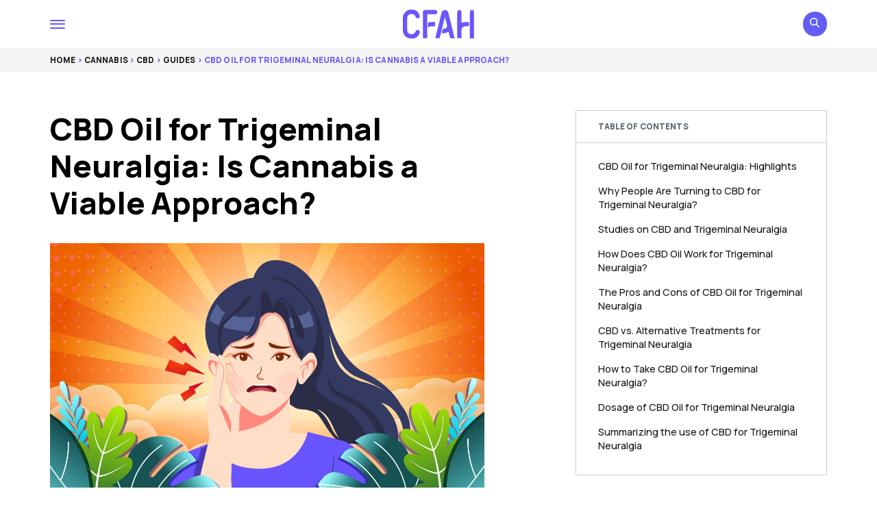

--- FILE ---
content_type: text/html; charset=UTF-8
request_url: https://cfah.org/cbd-oil-for-trigeminal-neuralgia/
body_size: 24466
content:

<!doctype html>

<!--[if IE 9]>
<html class="ie ie9" lang="en-US">
<![endif]-->

<html lang="en-US">
<head>
    <meta charset="UTF-8">
    <meta name="viewport" content="height=device-height, width=device-width, initial-scale=1, maximum-scale=1">
    <link rel="profile" href="https://gmpg.org/xfn/11">
    <link rel="pingback" href="https://cfah.org/xmlrpc.php">
	<meta name='robots' content='index, follow, max-image-preview:large, max-snippet:-1, max-video-preview:-1' />

	<!-- This site is optimized with the Yoast SEO Premium plugin v22.3 (Yoast SEO v22.3) - https://yoast.com/wordpress/plugins/seo/ -->
	<title>CBD for Trigeminal Neuralgia (Facial Pain): Can Hemp Oil Help?</title>
	<meta name="description" content="CBD can ease neuropathic pain through its interaction with the endocannabinoid system. Does it mean you can successfully treat trigeminal neuralgia with CBD oil? Let’s shed more light on the mechanism of action." />
	<link rel="canonical" href="https://cfah.org/cbd-oil-for-trigeminal-neuralgia/" />
	<meta property="og:locale" content="en_US" />
	<meta property="og:type" content="article" />
	<meta property="og:title" content="CBD Oil for Trigeminal Neuralgia: Is Cannabis a Viable Approach?" />
	<meta property="og:description" content="CBD can ease neuropathic pain through its interaction with the endocannabinoid system. Does it mean you can successfully treat trigeminal neuralgia with CBD oil? Let’s shed more light on the mechanism of action." />
	<meta property="og:url" content="https://cfah.org/cbd-oil-for-trigeminal-neuralgia/" />
	<meta property="og:site_name" content="CFAH" />
	<meta property="article:published_time" content="2021-01-21T17:39:46+00:00" />
	<meta property="article:modified_time" content="2023-11-17T01:28:51+00:00" />
	<meta property="og:image" content="https://cfah.org/wp-content/uploads/2021/01/CBD_oil_for_tigeminal_neuralgia.jpg?_t=1700184533" />
	<meta property="og:image:width" content="1200" />
	<meta property="og:image:height" content="675" />
	<meta property="og:image:type" content="image/jpeg" />
	<meta name="author" content="Livvy Ashton" />
	<meta name="twitter:card" content="summary_large_image" />
	<meta name="twitter:label1" content="Written by" />
	<meta name="twitter:data1" content="Livvy Ashton" />
	<meta name="twitter:label2" content="Est. reading time" />
	<meta name="twitter:data2" content="11 minutes" />
	<script type="application/ld+json" class="yoast-schema-graph">{"@context":"https://schema.org","@graph":[{"@type":"WebPage","@id":"https://cfah.org/cbd-oil-for-trigeminal-neuralgia/","url":"https://cfah.org/cbd-oil-for-trigeminal-neuralgia/","name":"CBD for Trigeminal Neuralgia (Facial Pain): Can Hemp Oil Help?","isPartOf":{"@id":"https://cfah.org/#website"},"primaryImageOfPage":{"@id":"https://cfah.org/cbd-oil-for-trigeminal-neuralgia/#primaryimage"},"image":{"@id":"https://cfah.org/cbd-oil-for-trigeminal-neuralgia/#primaryimage"},"thumbnailUrl":"https://cfah.org/wp-content/uploads/2021/01/CBD_oil_for_tigeminal_neuralgia.jpg","datePublished":"2021-01-21T17:39:46+00:00","dateModified":"2023-11-17T01:28:51+00:00","author":{"@id":"https://cfah.org/#/schema/person/a0a497f58e8af2fa816a2ed55313c53e"},"description":"CBD can ease neuropathic pain through its interaction with the endocannabinoid system. Does it mean you can successfully treat trigeminal neuralgia with CBD oil? Let’s shed more light on the mechanism of action.","breadcrumb":{"@id":"https://cfah.org/cbd-oil-for-trigeminal-neuralgia/#breadcrumb"},"inLanguage":"en-US","potentialAction":[{"@type":"ReadAction","target":["https://cfah.org/cbd-oil-for-trigeminal-neuralgia/"]}]},{"@type":"ImageObject","inLanguage":"en-US","@id":"https://cfah.org/cbd-oil-for-trigeminal-neuralgia/#primaryimage","url":"https://cfah.org/wp-content/uploads/2021/01/CBD_oil_for_tigeminal_neuralgia.jpg","contentUrl":"https://cfah.org/wp-content/uploads/2021/01/CBD_oil_for_tigeminal_neuralgia.jpg","width":1200,"height":675,"caption":"Illustration of a person with nerve pain on her face near the ear"},{"@type":"BreadcrumbList","@id":"https://cfah.org/cbd-oil-for-trigeminal-neuralgia/#breadcrumb","itemListElement":[{"@type":"ListItem","position":1,"name":"Home","item":"https://cfah.org/"},{"@type":"ListItem","position":2,"name":"Cannabis","item":"https://cfah.org/cannabis/"},{"@type":"ListItem","position":3,"name":"CBD","item":"https://cfah.org/cannabis/cbd/"},{"@type":"ListItem","position":4,"name":"Guides","item":"https://cfah.org/cannabis/cbd/guides/"},{"@type":"ListItem","position":5,"name":"CBD Oil for Trigeminal Neuralgia: Is Cannabis a Viable Approach?"}]},{"@type":"WebSite","@id":"https://cfah.org/#website","url":"https://cfah.org/","name":"CFAH","description":"Healthcare &amp; Wellness Educational Resource","potentialAction":[{"@type":"SearchAction","target":{"@type":"EntryPoint","urlTemplate":"https://cfah.org/?s={search_term_string}"},"query-input":"required name=search_term_string"}],"inLanguage":"en-US"},{"@type":"Person","@id":"https://cfah.org/#/schema/person/a0a497f58e8af2fa816a2ed55313c53e","name":"Livvy Ashton","image":{"@type":"ImageObject","inLanguage":"en-US","@id":"https://cfah.org/#/schema/person/image/","url":"https://secure.gravatar.com/avatar/8a8e54e60ff9deecb0d9b441e7bd61f3?s=96&d=mm&r=g","contentUrl":"https://secure.gravatar.com/avatar/8a8e54e60ff9deecb0d9b441e7bd61f3?s=96&d=mm&r=g","caption":"Livvy Ashton"},"description":"Livvy is a registered nurse (RN) and board-certified nurse midwife (CNM) in the state of New Jersey. After giving birth to her newborn daughter, Livvy stepped down from her full-time position at the Children’s Hospital of New Jersey. This gave her the opportunity to spend more time writing articles on all topics related to pregnancy and prenatal care.","sameAs":["https://www.cfah.org/about-us/"]}]}</script>
	<!-- / Yoast SEO Premium plugin. -->


<link rel="alternate" type="application/rss+xml" title="CFAH &raquo; CBD Oil for Trigeminal Neuralgia: Is Cannabis a Viable Approach? Comments Feed" href="https://cfah.org/cbd-oil-for-trigeminal-neuralgia/feed/" />
<script>
window._wpemojiSettings = {"baseUrl":"https:\/\/s.w.org\/images\/core\/emoji\/14.0.0\/72x72\/","ext":".png","svgUrl":"https:\/\/s.w.org\/images\/core\/emoji\/14.0.0\/svg\/","svgExt":".svg","source":{"concatemoji":"https:\/\/cfah.org\/wp-includes\/js\/wp-emoji-release.min.js?ver=6.4.7"}};
/*! This file is auto-generated */
!function(i,n){var o,s,e;function c(e){try{var t={supportTests:e,timestamp:(new Date).valueOf()};sessionStorage.setItem(o,JSON.stringify(t))}catch(e){}}function p(e,t,n){e.clearRect(0,0,e.canvas.width,e.canvas.height),e.fillText(t,0,0);var t=new Uint32Array(e.getImageData(0,0,e.canvas.width,e.canvas.height).data),r=(e.clearRect(0,0,e.canvas.width,e.canvas.height),e.fillText(n,0,0),new Uint32Array(e.getImageData(0,0,e.canvas.width,e.canvas.height).data));return t.every(function(e,t){return e===r[t]})}function u(e,t,n){switch(t){case"flag":return n(e,"\ud83c\udff3\ufe0f\u200d\u26a7\ufe0f","\ud83c\udff3\ufe0f\u200b\u26a7\ufe0f")?!1:!n(e,"\ud83c\uddfa\ud83c\uddf3","\ud83c\uddfa\u200b\ud83c\uddf3")&&!n(e,"\ud83c\udff4\udb40\udc67\udb40\udc62\udb40\udc65\udb40\udc6e\udb40\udc67\udb40\udc7f","\ud83c\udff4\u200b\udb40\udc67\u200b\udb40\udc62\u200b\udb40\udc65\u200b\udb40\udc6e\u200b\udb40\udc67\u200b\udb40\udc7f");case"emoji":return!n(e,"\ud83e\udef1\ud83c\udffb\u200d\ud83e\udef2\ud83c\udfff","\ud83e\udef1\ud83c\udffb\u200b\ud83e\udef2\ud83c\udfff")}return!1}function f(e,t,n){var r="undefined"!=typeof WorkerGlobalScope&&self instanceof WorkerGlobalScope?new OffscreenCanvas(300,150):i.createElement("canvas"),a=r.getContext("2d",{willReadFrequently:!0}),o=(a.textBaseline="top",a.font="600 32px Arial",{});return e.forEach(function(e){o[e]=t(a,e,n)}),o}function t(e){var t=i.createElement("script");t.src=e,t.defer=!0,i.head.appendChild(t)}"undefined"!=typeof Promise&&(o="wpEmojiSettingsSupports",s=["flag","emoji"],n.supports={everything:!0,everythingExceptFlag:!0},e=new Promise(function(e){i.addEventListener("DOMContentLoaded",e,{once:!0})}),new Promise(function(t){var n=function(){try{var e=JSON.parse(sessionStorage.getItem(o));if("object"==typeof e&&"number"==typeof e.timestamp&&(new Date).valueOf()<e.timestamp+604800&&"object"==typeof e.supportTests)return e.supportTests}catch(e){}return null}();if(!n){if("undefined"!=typeof Worker&&"undefined"!=typeof OffscreenCanvas&&"undefined"!=typeof URL&&URL.createObjectURL&&"undefined"!=typeof Blob)try{var e="postMessage("+f.toString()+"("+[JSON.stringify(s),u.toString(),p.toString()].join(",")+"));",r=new Blob([e],{type:"text/javascript"}),a=new Worker(URL.createObjectURL(r),{name:"wpTestEmojiSupports"});return void(a.onmessage=function(e){c(n=e.data),a.terminate(),t(n)})}catch(e){}c(n=f(s,u,p))}t(n)}).then(function(e){for(var t in e)n.supports[t]=e[t],n.supports.everything=n.supports.everything&&n.supports[t],"flag"!==t&&(n.supports.everythingExceptFlag=n.supports.everythingExceptFlag&&n.supports[t]);n.supports.everythingExceptFlag=n.supports.everythingExceptFlag&&!n.supports.flag,n.DOMReady=!1,n.readyCallback=function(){n.DOMReady=!0}}).then(function(){return e}).then(function(){var e;n.supports.everything||(n.readyCallback(),(e=n.source||{}).concatemoji?t(e.concatemoji):e.wpemoji&&e.twemoji&&(t(e.twemoji),t(e.wpemoji)))}))}((window,document),window._wpemojiSettings);
</script>
<style id='wp-emoji-styles-inline-css'>

	img.wp-smiley, img.emoji {
		display: inline !important;
		border: none !important;
		box-shadow: none !important;
		height: 1em !important;
		width: 1em !important;
		margin: 0 0.07em !important;
		vertical-align: -0.1em !important;
		background: none !important;
		padding: 0 !important;
	}
</style>
<style id='classic-theme-styles-inline-css'>
/*! This file is auto-generated */
.wp-block-button__link{color:#fff;background-color:#32373c;border-radius:9999px;box-shadow:none;text-decoration:none;padding:calc(.667em + 2px) calc(1.333em + 2px);font-size:1.125em}.wp-block-file__button{background:#32373c;color:#fff;text-decoration:none}
</style>
<style id='global-styles-inline-css'>
body{--wp--preset--color--black: #000000;--wp--preset--color--cyan-bluish-gray: #abb8c3;--wp--preset--color--white: #ffffff;--wp--preset--color--pale-pink: #f78da7;--wp--preset--color--vivid-red: #cf2e2e;--wp--preset--color--luminous-vivid-orange: #ff6900;--wp--preset--color--luminous-vivid-amber: #fcb900;--wp--preset--color--light-green-cyan: #7bdcb5;--wp--preset--color--vivid-green-cyan: #00d084;--wp--preset--color--pale-cyan-blue: #8ed1fc;--wp--preset--color--vivid-cyan-blue: #0693e3;--wp--preset--color--vivid-purple: #9b51e0;--wp--preset--color--cfah-accent: #645CF6;--wp--preset--gradient--vivid-cyan-blue-to-vivid-purple: linear-gradient(135deg,rgba(6,147,227,1) 0%,rgb(155,81,224) 100%);--wp--preset--gradient--light-green-cyan-to-vivid-green-cyan: linear-gradient(135deg,rgb(122,220,180) 0%,rgb(0,208,130) 100%);--wp--preset--gradient--luminous-vivid-amber-to-luminous-vivid-orange: linear-gradient(135deg,rgba(252,185,0,1) 0%,rgba(255,105,0,1) 100%);--wp--preset--gradient--luminous-vivid-orange-to-vivid-red: linear-gradient(135deg,rgba(255,105,0,1) 0%,rgb(207,46,46) 100%);--wp--preset--gradient--very-light-gray-to-cyan-bluish-gray: linear-gradient(135deg,rgb(238,238,238) 0%,rgb(169,184,195) 100%);--wp--preset--gradient--cool-to-warm-spectrum: linear-gradient(135deg,rgb(74,234,220) 0%,rgb(151,120,209) 20%,rgb(207,42,186) 40%,rgb(238,44,130) 60%,rgb(251,105,98) 80%,rgb(254,248,76) 100%);--wp--preset--gradient--blush-light-purple: linear-gradient(135deg,rgb(255,206,236) 0%,rgb(152,150,240) 100%);--wp--preset--gradient--blush-bordeaux: linear-gradient(135deg,rgb(254,205,165) 0%,rgb(254,45,45) 50%,rgb(107,0,62) 100%);--wp--preset--gradient--luminous-dusk: linear-gradient(135deg,rgb(255,203,112) 0%,rgb(199,81,192) 50%,rgb(65,88,208) 100%);--wp--preset--gradient--pale-ocean: linear-gradient(135deg,rgb(255,245,203) 0%,rgb(182,227,212) 50%,rgb(51,167,181) 100%);--wp--preset--gradient--electric-grass: linear-gradient(135deg,rgb(202,248,128) 0%,rgb(113,206,126) 100%);--wp--preset--gradient--midnight: linear-gradient(135deg,rgb(2,3,129) 0%,rgb(40,116,252) 100%);--wp--preset--font-size--small: 13px;--wp--preset--font-size--medium: 20px;--wp--preset--font-size--large: 36px;--wp--preset--font-size--x-large: 42px;--wp--preset--spacing--20: 0.44rem;--wp--preset--spacing--30: 0.67rem;--wp--preset--spacing--40: 1rem;--wp--preset--spacing--50: 1.5rem;--wp--preset--spacing--60: 2.25rem;--wp--preset--spacing--70: 3.38rem;--wp--preset--spacing--80: 5.06rem;--wp--preset--shadow--natural: 6px 6px 9px rgba(0, 0, 0, 0.2);--wp--preset--shadow--deep: 12px 12px 50px rgba(0, 0, 0, 0.4);--wp--preset--shadow--sharp: 6px 6px 0px rgba(0, 0, 0, 0.2);--wp--preset--shadow--outlined: 6px 6px 0px -3px rgba(255, 255, 255, 1), 6px 6px rgba(0, 0, 0, 1);--wp--preset--shadow--crisp: 6px 6px 0px rgba(0, 0, 0, 1);}:where(.is-layout-flex){gap: 0.5em;}:where(.is-layout-grid){gap: 0.5em;}body .is-layout-flow > .alignleft{float: left;margin-inline-start: 0;margin-inline-end: 2em;}body .is-layout-flow > .alignright{float: right;margin-inline-start: 2em;margin-inline-end: 0;}body .is-layout-flow > .aligncenter{margin-left: auto !important;margin-right: auto !important;}body .is-layout-constrained > .alignleft{float: left;margin-inline-start: 0;margin-inline-end: 2em;}body .is-layout-constrained > .alignright{float: right;margin-inline-start: 2em;margin-inline-end: 0;}body .is-layout-constrained > .aligncenter{margin-left: auto !important;margin-right: auto !important;}body .is-layout-constrained > :where(:not(.alignleft):not(.alignright):not(.alignfull)){max-width: var(--wp--style--global--content-size);margin-left: auto !important;margin-right: auto !important;}body .is-layout-constrained > .alignwide{max-width: var(--wp--style--global--wide-size);}body .is-layout-flex{display: flex;}body .is-layout-flex{flex-wrap: wrap;align-items: center;}body .is-layout-flex > *{margin: 0;}body .is-layout-grid{display: grid;}body .is-layout-grid > *{margin: 0;}:where(.wp-block-columns.is-layout-flex){gap: 2em;}:where(.wp-block-columns.is-layout-grid){gap: 2em;}:where(.wp-block-post-template.is-layout-flex){gap: 1.25em;}:where(.wp-block-post-template.is-layout-grid){gap: 1.25em;}.has-black-color{color: var(--wp--preset--color--black) !important;}.has-cyan-bluish-gray-color{color: var(--wp--preset--color--cyan-bluish-gray) !important;}.has-white-color{color: var(--wp--preset--color--white) !important;}.has-pale-pink-color{color: var(--wp--preset--color--pale-pink) !important;}.has-vivid-red-color{color: var(--wp--preset--color--vivid-red) !important;}.has-luminous-vivid-orange-color{color: var(--wp--preset--color--luminous-vivid-orange) !important;}.has-luminous-vivid-amber-color{color: var(--wp--preset--color--luminous-vivid-amber) !important;}.has-light-green-cyan-color{color: var(--wp--preset--color--light-green-cyan) !important;}.has-vivid-green-cyan-color{color: var(--wp--preset--color--vivid-green-cyan) !important;}.has-pale-cyan-blue-color{color: var(--wp--preset--color--pale-cyan-blue) !important;}.has-vivid-cyan-blue-color{color: var(--wp--preset--color--vivid-cyan-blue) !important;}.has-vivid-purple-color{color: var(--wp--preset--color--vivid-purple) !important;}.has-black-background-color{background-color: var(--wp--preset--color--black) !important;}.has-cyan-bluish-gray-background-color{background-color: var(--wp--preset--color--cyan-bluish-gray) !important;}.has-white-background-color{background-color: var(--wp--preset--color--white) !important;}.has-pale-pink-background-color{background-color: var(--wp--preset--color--pale-pink) !important;}.has-vivid-red-background-color{background-color: var(--wp--preset--color--vivid-red) !important;}.has-luminous-vivid-orange-background-color{background-color: var(--wp--preset--color--luminous-vivid-orange) !important;}.has-luminous-vivid-amber-background-color{background-color: var(--wp--preset--color--luminous-vivid-amber) !important;}.has-light-green-cyan-background-color{background-color: var(--wp--preset--color--light-green-cyan) !important;}.has-vivid-green-cyan-background-color{background-color: var(--wp--preset--color--vivid-green-cyan) !important;}.has-pale-cyan-blue-background-color{background-color: var(--wp--preset--color--pale-cyan-blue) !important;}.has-vivid-cyan-blue-background-color{background-color: var(--wp--preset--color--vivid-cyan-blue) !important;}.has-vivid-purple-background-color{background-color: var(--wp--preset--color--vivid-purple) !important;}.has-black-border-color{border-color: var(--wp--preset--color--black) !important;}.has-cyan-bluish-gray-border-color{border-color: var(--wp--preset--color--cyan-bluish-gray) !important;}.has-white-border-color{border-color: var(--wp--preset--color--white) !important;}.has-pale-pink-border-color{border-color: var(--wp--preset--color--pale-pink) !important;}.has-vivid-red-border-color{border-color: var(--wp--preset--color--vivid-red) !important;}.has-luminous-vivid-orange-border-color{border-color: var(--wp--preset--color--luminous-vivid-orange) !important;}.has-luminous-vivid-amber-border-color{border-color: var(--wp--preset--color--luminous-vivid-amber) !important;}.has-light-green-cyan-border-color{border-color: var(--wp--preset--color--light-green-cyan) !important;}.has-vivid-green-cyan-border-color{border-color: var(--wp--preset--color--vivid-green-cyan) !important;}.has-pale-cyan-blue-border-color{border-color: var(--wp--preset--color--pale-cyan-blue) !important;}.has-vivid-cyan-blue-border-color{border-color: var(--wp--preset--color--vivid-cyan-blue) !important;}.has-vivid-purple-border-color{border-color: var(--wp--preset--color--vivid-purple) !important;}.has-vivid-cyan-blue-to-vivid-purple-gradient-background{background: var(--wp--preset--gradient--vivid-cyan-blue-to-vivid-purple) !important;}.has-light-green-cyan-to-vivid-green-cyan-gradient-background{background: var(--wp--preset--gradient--light-green-cyan-to-vivid-green-cyan) !important;}.has-luminous-vivid-amber-to-luminous-vivid-orange-gradient-background{background: var(--wp--preset--gradient--luminous-vivid-amber-to-luminous-vivid-orange) !important;}.has-luminous-vivid-orange-to-vivid-red-gradient-background{background: var(--wp--preset--gradient--luminous-vivid-orange-to-vivid-red) !important;}.has-very-light-gray-to-cyan-bluish-gray-gradient-background{background: var(--wp--preset--gradient--very-light-gray-to-cyan-bluish-gray) !important;}.has-cool-to-warm-spectrum-gradient-background{background: var(--wp--preset--gradient--cool-to-warm-spectrum) !important;}.has-blush-light-purple-gradient-background{background: var(--wp--preset--gradient--blush-light-purple) !important;}.has-blush-bordeaux-gradient-background{background: var(--wp--preset--gradient--blush-bordeaux) !important;}.has-luminous-dusk-gradient-background{background: var(--wp--preset--gradient--luminous-dusk) !important;}.has-pale-ocean-gradient-background{background: var(--wp--preset--gradient--pale-ocean) !important;}.has-electric-grass-gradient-background{background: var(--wp--preset--gradient--electric-grass) !important;}.has-midnight-gradient-background{background: var(--wp--preset--gradient--midnight) !important;}.has-small-font-size{font-size: var(--wp--preset--font-size--small) !important;}.has-medium-font-size{font-size: var(--wp--preset--font-size--medium) !important;}.has-large-font-size{font-size: var(--wp--preset--font-size--large) !important;}.has-x-large-font-size{font-size: var(--wp--preset--font-size--x-large) !important;}
.wp-block-navigation a:where(:not(.wp-element-button)){color: inherit;}
:where(.wp-block-post-template.is-layout-flex){gap: 1.25em;}:where(.wp-block-post-template.is-layout-grid){gap: 1.25em;}
:where(.wp-block-columns.is-layout-flex){gap: 2em;}:where(.wp-block-columns.is-layout-grid){gap: 2em;}
.wp-block-pullquote{font-size: 1.5em;line-height: 1.6;}
</style>
<link rel='stylesheet' id='affiliatable_css-css' href='https://cfah.org/wp-content/plugins/affiliatable-plugin/css/styles.css?ver=6.4.7' media='all' />
<link rel='stylesheet' id='cfah-bundle-css' href='https://cfah.org/wp-content/themes/cfah/dist/css/bundle.css?ver=1681236185' media='all' />
<link rel='stylesheet' id='cfah-main-css' href='https://cfah.org/wp-content/themes/cfah/style.css?ver=6.4.7' media='all' />
<link rel='stylesheet' id='recent-posts-widget-with-thumbnails-public-style-css' href='https://cfah.org/wp-content/plugins/recent-posts-widget-with-thumbnails/public.css?ver=7.1.1' media='all' />
<script src="https://cfah.org/wp-content/plugins/svg-support/vendor/DOMPurify/DOMPurify.min.js?ver=1.0.1" id="bodhi-dompurify-library-js"></script>
<script src="https://cfah.org/wp-includes/js/jquery/jquery.min.js?ver=3.7.1" id="jquery-core-js"></script>
<script src="https://cfah.org/wp-includes/js/jquery/jquery-migrate.min.js?ver=3.4.1" id="jquery-migrate-js"></script>
<script src="https://cfah.org/wp-content/plugins/svg-support/js/min/svgs-inline-min.js?ver=1.0.1" id="bodhi_svg_inline-js"></script>
<script id="bodhi_svg_inline-js-after">
cssTarget="img.inl";ForceInlineSVGActive="false";frontSanitizationEnabled="on";
</script>
<link rel="https://api.w.org/" href="https://cfah.org/wp-json/" /><link rel="alternate" type="application/json" href="https://cfah.org/wp-json/wp/v2/posts/2384" /><link rel="EditURI" type="application/rsd+xml" title="RSD" href="https://cfah.org/xmlrpc.php?rsd" />
<meta name="generator" content="WordPress 6.4.7" />
<link rel='shortlink' href='https://cfah.org/?p=2384' />
<link rel="alternate" type="application/json+oembed" href="https://cfah.org/wp-json/oembed/1.0/embed?url=https%3A%2F%2Fcfah.org%2Fcbd-oil-for-trigeminal-neuralgia%2F" />
<link rel="alternate" type="text/xml+oembed" href="https://cfah.org/wp-json/oembed/1.0/embed?url=https%3A%2F%2Fcfah.org%2Fcbd-oil-for-trigeminal-neuralgia%2F&#038;format=xml" />
<!-- Google tag (gtag.js) -->
<script async src="https://www.googletagmanager.com/gtag/js?id=G-5G7VL8G6D0"></script>
<script>
  window.dataLayer = window.dataLayer || [];
  function gtag(){dataLayer.push(arguments);}
  gtag('js', new Date());

  gtag('config', 'G-5G7VL8G6D0');
</script>  <link rel="amphtml" href="https://cfah.org/cbd-oil-for-trigeminal-neuralgia/?amp=1"><link rel="icon" href="https://cfah.org/wp-content/uploads/2021/04/cropped-cfah-favicon-32x32.png" sizes="32x32" />
<link rel="icon" href="https://cfah.org/wp-content/uploads/2021/04/cropped-cfah-favicon-192x192.png" sizes="192x192" />
<link rel="apple-touch-icon" href="https://cfah.org/wp-content/uploads/2021/04/cropped-cfah-favicon-180x180.png" />
<meta name="msapplication-TileImage" content="https://cfah.org/wp-content/uploads/2021/04/cropped-cfah-favicon-270x270.png" />
		<style id="wp-custom-css">
			/*Comparison Table*/
.cfahTB--header__quick{margin-top:50px!important}table.cfahTB-table{display:inline-table!important}.cfahTB-container{max-width:900px;margin:-15px auto}tr.cfahTB-table__tbody-row:nth-child(odd) td{background:#fff!Important}tr.cfahTB-table__tbody-row{position:relative}a.cfahTB-table__review-button{color:#3155FE!important;font-weight:400!important;font-size:14px}ul.cfahTB-table__features-list li:empty{display:none!important}a.cfahTB-table__review-button:hover{color:#8197ff!important}.cfahTB-header__quick{margin:20px auto!important;font-size:22px;font-family:"cfah serif",Times,serif;color:#000!important}td.cfahTB-table__column-button{border-right:1px solid #ddd!important;border-bottom:1px solid #ddd!important}td.cfahTB-table__column-product{border-bottom:1px solid #ddd!important;border-right:none!important}td.cfahTB-table__column-image{border-left:1px solid #ddd!important;border-bottom:1px solid #ddd!important;border-right:none!important}.cfahTB-table{border-spacing:0;font-family:"cfah serif",Times,serif;width:100%;border:none;border-collapse:unset;color:#000;line-height:1.5;overflow-x:visible}.cfahTB-table__thead{background-color:#566473;color:#FFF;font-weight:700;text-transform:uppercase;padding:7px 7px}.cfahTB-table__thead th{background:#645CF6;border:none;font-weight:700;line-height:1.8em;text-align:center;font-size:18px;color:#fff;font-family:"cfah serif",Times,serif;padding:5px 5px}.cfahTB-table__features-list span{font-weight:700}.cfahTB-table__thead th:first-child{border-top-left-radius:0;text-align:center;font-size:18px;padding:5px;width:27%;font-family:"cfah serif",Times,serif}.cfahTB-table__thead th:last-child{width:33%;border-top-right-radius:0}.cfahTB-table__thead-image{width:27%}.cfahTB-table__thead-product{width:35%}.cfahTB-table__column-image{background:#fff;text-align:center;border-left:1px solid #ddd;border-bottom:1px solid #ddd;border-right:none;border-top:none;width:27%;vertical-align:middle;padding:5px 5px!important}.cfahTB-table__column-imagebadge p{margin:0}.cfahTB-table__column-imagebadge{display:flex;flex-direction:column}.cfahTB-table__image{margin:0 0 0 47px!important;padding:6px;vertical-align:middle}img.cfahTB-table__image{max-width:90%;max-height:110px;margin:50px auto!important;transition:none;box-shadow:none}img.cfahTB-table__image:hover{opacity:1;box-shadow:none;transform:none}.cfahTB-table__column-button{background:#fff;border-right:1px solid #ddd;border-bottom:1px solid #ddd;border-left:none;border-top:none;width:33%;vertical-align:middle;text-align:center;padding:0px!important}.cfahTB-table__column-product{background:#fff;border-bottom:1px solid #ddd;border-left:none;border-top:none;width:35%;vertical-align:middle;padding:15px 0px!Important;border-right:none}.cfahTB-table__column-title{font-family:"cfah serif",Times,serif;text-align:left;font-size:22px;font-weight:700;display:block;line-height:1.2em}picture.cfahTB-table__image{margin:20px 0 0px!important}a.cfahTB-table__button{color:#fff!Important;text-decoration:none!Important;border-bottom:none!important}.cfahTB-table__button{background-color:#F95738;box-shadow:0 2px 0 0 #4D261F!important;display:block;line-height:1.2em;text-decoration:none;text-transform:uppercase;color:#fff!important;font-family:"cfah sans",Arial,Helvetica,sans-serif;font-weight:800;font-size:15px;letter-spacing:.2px;border-radius:.75em;padding:12px 2px;width:220px;max-width:95%;text-align:center;transition:.2s linear!important;margin:5px auto!important;border-style:solid;border-color:#ED1C23;border:1px solid #ED1C23}.cfahTB-table__button:hover{background-color:#f22c06;color:#fff!important;box-shadow:rgba(3,3,3,.4) 0 8px 12px 0px!important;border-bottom:3px solid #750306!important;text-decoration:none!Important}cfahTB-table__column-imagebadge p{margin:0}ul.cfahTB-table__features-list{margin:0px!important;padding-left:17px!important;padding-top:1px!important}.cfahTB-table__features-list li{margin:0 auto;padding:0;list-style:disc;font-family:"cfah serif",Times,serif;font-size:14px;text-align:left;font-weight:400;color:#222;line-height:1.4em}.cfahTB-table__features-item{line-height:1.2em;font-size:16px;font-family:"cfah serif",Times,serif;font-weight:400;list-style-type:square;color:#FF6100;word-break:keep-all;margin:0}li.cfahTB-table__features-item{margin-left:25px}.cfahTB-table__features-item:empty{display:none}.cfahTB-table__link{width:100%;display:block;text-decoration:none}span.cfahTB-table__features-item{color:#000}.cfahTB-table__link-label{margin:-27px -151px 0 -19px;text-transform:uppercase;background:#f4fd20;top:40px;padding:8px 2px;clear:both;color:#000;float:left;font-weight:700;font-size:12px;word-break:keep-all;line-height:1;width:170px;position:absolute;z-index:1;font-family:"cfah serif",Times,serif;border-radius:4px}.cfahTB-table__link-label::before{display:none;width:10px;height:0;position:absolute;margin:18px 0 0 -3px;content:"";border-bottom:23px solid transparent;border-right:13px solid #413D00;bottom:-25px}.cfahTB-table__link-label span{margin:auto}.cfahTB-table__column-label{display:none}.cfahTB-table__link-label:empty{display:none}a.cfahTB-table__column-title{text-decoration:underline;color:#245DA8}a.cfahTB-table__button:empty{display:none}a.cfahTB-table__button{margin:auto}.cfahTB-table__container-badgeproductname{display:flex;flex-direction:column;line-height:1em}.cfahTB-table__column-title{color:#222}@media screen and (max-width:1200px){.cfahTB-table__thead-image,.cfahTB-table__thead-details,.cfahTB-table__thead th:last-child{display:none}.cfahTB-table__container-badgeproductname{text-align:center}.cfahTB-table__thead-product{width:15%}td.cfahTB-table__column-image{border-left:none!important;border-bottom:none!important}td.cfahTB-table__column-product{border-bottom:none!important;padding:0 20px!important}td.cfahTB-table__column-button{border-right:none!important}.cfahTB-container{padding:0;padding-bottom:40px}img.cfahTB-table__image{max-width:150px;max-height:150px;margin:10px auto!important;padding:0;width:auto}.cfahTB-table__tbody{display:flex!important;flex-direction:column}.cfahTB-table__tbody-row{display:flex;flex-wrap:wrap;background:#fff;border:1px solid #E6E6E6;border-top:none;background-color:#fff!important}.cfahTB-table__link-label::before{display:none}.cfahTB-table__link-label{box-shadow:none}.cfahTB-table__features-list li{margin:auto 0 0 10px}.cfahTB-table__column-image{order:2;width:100%;background:#fff;box-sizing:border-box;border:none;display:flex;flex-direction:column;padding:0;margin:auto}li.cfahTB-table__features-item{margin-left:0}.cfahTB-table__column-label{width:100%;order:1;border:none;background:#fff;text-align:center;padding:10px 5px 0 5px;display:flex}.cfahTB-table__column-product{width:auto;order:3;margin:auto;box-sizing:border-box;border:none;display:flex;flex-direction:column}.cfahTB-table__column-button{background:#fff;border:none;width:100%;order:4;min-height:60px;display:block;justify-content:center;align-items:center}.cfahTB-table__column-features{order:4;width:55%;background:#fff;box-sizing:border-box;border:none;display:flex;flex-direction:column;padding:0 10px 0 8px;margin:auto}.cfahTB-table__button{width:90%;max-width:290px;margin:10px auto!important}.cfahTB-table__column-title{padding:0 0 6px 0;text-align:center;margin:0;font-size:22px}ul.cfahTB-table__features-list{margin:0 auto}.cfahTB-table__link-label{display:block;position:inherit;margin:0 auto}picture.cfahTB-table__image{width:165px;margin:auto!important;height:165px}.cfahTB-table__thead th{border-top-left-radius:0;border-top-right-radius:0}.cfahTB-column-rating{text-align:center;margin:6px auto;font-size:16px}.cfahTB-star__rating{padding:0;justify-content:center;margin-right:0px!Important}td.cfahTB-table__column-button{padding-bottom:10px!important}}@media screen and (max-width:767px){.cfahTB-table__thead-product{width:15%}}

/*Comparison Table - End*/

/*Textlinks AAG*/
.cfhTL-textlinks_container{max-width: 100%; padding-bottom: 0!important; margin: 20px auto;}a.cfhTL-item__list{font-size: 18px;}.cfhTL-border{border: none!important; text-align: center; padding-bottom: 18px; background-color: #645CF6; margin: auto; border-top-right-radius: 0px; border-top-left-radius: 0px;}.cfhTL-body{border: 1px solid #DADADA; border-color: #E3E3E3; max-width: 100%; margin: auto; padding-right: 10px; padding-top: 10px; border-bottom-left-radius: 0px; border-bottom-right-radius: 0px; box-shadow: 10px 10px 0 -4pxrgb(0 0 0 / 75%); -webkit-box-shadow: 10px 7px 19px -14px rgb(139 139 139 / 75%);}ul.cfhTL-item__textlinkslist{margin: 0 0 2px 45px!important;}ul.cfhTL-item__textlinkslist{list-style: disc!important; color: #000; margin-left: 8px!important; padding-bottom: 12px!important; padding-left: 1.5em!important;}ul li.cfhTL-item__list:before{font-weight: 100; font-size: 15px; display: inline-block; width: 1em; margin-left: -1.1em;}a.cfhTL-item__list:hover{color: #517EF8!important;}.cfhTL-item__topchoice{display: flex; flex-direction: row;}a.cfhTL-item__list{color: #127BDC!important; font-family: "cfah serif",Times,serif; text-decoration: underline; font-weight: 500!important; line-height: 1.2em; font-size: 18px!important; border-bottom: none!Important;}.cfhTL-item__list{line-height: 1.5em; margin-bottom: 0!important;}.cfhTL-table__link-label{color: #000!important;font-size: 18px; text-transform: capitalize!important; font-weight: 600; line-height: 1.2em!important; font-family: "cfah serif",Times,serif;}p.cfhTL-item__glance{margin: 0 0 -.5em !important; font-weight: 500; font-size: 20px!important; color: white; padding: 8px 3px 0px 0px!important; text-transform: inherit; text-align: Left !important; margin-left: 18px !important; font-family: "cfah sans",Arial,Helvetica,sans-serif; line-height: 1.2em;}.cfhTL-item__glance span{margin: 0px 0px!important; font-weight: 700; font-size: 20px; font-family: "cfah sans",Arial,Helvetica,sans-serif;color: white; max-width: max-content!important; clear: both!important;border-radius: 0; text-transform: uppercase;}@media screen and (max-width: 414px){p.cfhTL-item__glance{line-height: 1.2em}.cfhTL-item__list{text-align: left; line-height: 1.2em; padding-bottom: 10px;}}@media screen and (max-width: 500px){ul.cfhTL-item__textlinkslist{margin-left: 6px!Important;}}@media screen and (max-width: 320px){ul.cfhTL-item__textlinkslist{margin-left: 10px; padding-right: 10px; margin: 0 0 0 30px;}}@media screen and (max-width: 852px){p.cfhTL-item__glance{padding: 8px 0 0 1px !important; font-size: 18px!Important; line-height: 1.2em; margin-left: 16px!Important;}.cfhTL-table__link-label{font-size: 18px;}a.cfhTL-item__list{font-size: 20px;}.cfhTL-item__glance span{font-size: 20px!important;}.cfhTL-item__list{text-align: left; line-height: 1.2em; padding-bottom: 10px;}.cfhTL-body{padding-top: 10px;}.cfhTL-border{padding-bottom: 18px;}}@media screen and (max-width: 375px){ul.cfhTL-item__textlinkslist{margin-left: 9px!important;}p.cfhTL-item__glance{margin-left: 15px!Important;}}
/*Textlinks AAG - END*/

/*CTA & Textlinks Review Section*/
.cfah-CTA-review_section{background-color:#f95738!important;border-bottom:1px solid #7E0400!important;font-family:"cfah sans",Arial,Helvetica,sans-serif!important;line-height:1;font-size:16px!important;border-radius:6px!important;padding:15px 60px!important;width:100%!important;border-radius:6px!important;box-shadow:0 2px 0 0 #4D261F!important;transition:.2s linear!important;max-width:210px!important;text-transform:uppercase!important;font-weight:900!Important}.cfah-CTA-review_section:hover{background-color:#f22c06!important;color:#fff;box-shadow:rgba(3,3,3,.4) 0 8px 12px 0px!important;border-bottom:3px solid #750306!important}.cfah-Pnames-TL{color:#127bdc!important;border-bottom:none!Important}.cfah-Pnames-TL:hover{color:#517EF8!important;text-decoration:underline}.cfah-CTA-review_section-container{text-align:center;margin:45px!Important}@media screen and (max-width:700px){.cfah-CTA-review_section-container{margin:40px!Important}}
/*CTA & Textlinks Review Section - End*/		</style>
		</head>

<body data-rsssl=1 class="post-template-default single single-post postid-2384 single-format-standard">


<div id="scroll_top"
	>
	Scroll to top</div>

<header id="header">
    <div class="h">
        <div class="container row between-xs middle-xs h--inner">
            <div class="col-xs-2 h--nav-toggle"
				>
                <div class="toggle">
                    <span></span>
                    <span></span>
                    <span></span>
                </div>
            </div>
            <div class="col-xs col-md-2 h--logo">
                <a href="https://cfah.org" class="logo" aria-label="CFAH">
					<img width="105" height="42" src="https://cfah.org/wp-content/uploads/2021/07/lg_cfah.svg" class="attachment-cfah_logo_header size-cfah_logo_header" alt="" decoding="async" />                </a>
            </div>
            <div class="col-xs-2 h--search">
				                    <a href="#" id="search-open" aria-label="CFAH"><span
                                class="icon-search"></span></a>
                    <div class="h--search-form">
                        <span id="search-close" class="icon-close"></span>
						<form action="https://cfah.org/" method="get" role="search" class="search-form">
    <input type="search" name="s" value="" placeholder="Search help articles" aria-label="Search">
    <button type="submit" aria-label="Search"><span class="icon-search"></span></button>
</form>                    </div>
				            </div>
        </div>
    </div>
    <nav class="col-xs-12 col-md h--nav"
		>
		<div class="col-xs-12 row menu-wrapper"><ul id="menu-main" class="menu"><li id="menu-item-5554" class="menu-item menu-item-type-taxonomy menu-item-object-category current-post-ancestor menu-item-has-children menu-item-5554"><a href="https://cfah.org/cannabis/">Cannabis</a>
<div class='container row submenu-wrapper'>
									<div class='submenu-header col-xs-12 row middle-xs'>
                                            <div class='submenu-back'></div>
                                            <div class='submenu-title'></div>
                                     </div>
        							<ul class='col-xs-12 submenu'>
	<li id="menu-item-24020" class="menu-item menu-item-type-post_type menu-item-object-post menu-item-24020"><a href="https://cfah.org/marijuana-legality-by-state/">Where Is Marijuana Legal?</a></li>
</ul>
</div>
</li>
<li id="menu-item-5559" class="menu-item menu-item-type-taxonomy menu-item-object-category current-post-ancestor menu-item-has-children menu-item-5559"><a href="https://cfah.org/cannabis/cbd/">CBD</a>
<div class='container row submenu-wrapper'>
									<div class='submenu-header col-xs-12 row middle-xs'>
                                            <div class='submenu-back'></div>
                                            <div class='submenu-title'></div>
                                     </div>
        							<ul class='col-xs-12 submenu'>
	<li id="menu-item-24048" class="menu-item menu-item-type-post_type menu-item-object-post menu-item-24048"><a href="https://cfah.org/best-cbd-stores/">Best Online CBD Stores</a></li>
	<li id="menu-item-18765" class="menu-item menu-item-type-post_type menu-item-object-post menu-item-18765"><a href="https://cfah.org/best-cbd-oil/">Best CBD Oil for Pain</a></li>
	<li id="menu-item-24049" class="menu-item menu-item-type-post_type menu-item-object-post menu-item-24049"><a href="https://cfah.org/cbd-oil-for-arthritis/">Best CBD Oil for Arthritis and Joint Pain</a></li>
	<li id="menu-item-24050" class="menu-item menu-item-type-post_type menu-item-object-post menu-item-24050"><a href="https://cfah.org/best-cbd-oil-for-anxiety/">Best CBD Oil for Anxiety</a></li>
	<li id="menu-item-24051" class="menu-item menu-item-type-post_type menu-item-object-post menu-item-24051"><a href="https://cfah.org/best-cbd-oil-for-sleep/">Best CBD Oil for Sleep</a></li>
	<li id="menu-item-24052" class="menu-item menu-item-type-post_type menu-item-object-post menu-item-24052"><a href="https://cfah.org/best-full-spectrum-cbd-oil/">Best Full Spectrum CBD Oil</a></li>
	<li id="menu-item-18768" class="menu-item menu-item-type-post_type menu-item-object-page menu-item-18768"><a href="https://cfah.org/best-cbd-gummies/">Best CBD Gummies</a></li>
	<li id="menu-item-24053" class="menu-item menu-item-type-post_type menu-item-object-page menu-item-24053"><a href="https://cfah.org/best-cbd-gummies/pain/">Best CBD Gummies for Pain</a></li>
	<li id="menu-item-24054" class="menu-item menu-item-type-post_type menu-item-object-page menu-item-24054"><a href="https://cfah.org/best-cbd-gummies/anxiety-depression/">Best CBD Gummies for Anxiety</a></li>
	<li id="menu-item-24055" class="menu-item menu-item-type-post_type menu-item-object-page menu-item-24055"><a href="https://cfah.org/best-cbd-gummies/sleep/">Best CBD Gummies for Sleep</a></li>
	<li id="menu-item-24056" class="menu-item menu-item-type-post_type menu-item-object-page menu-item-24056"><a href="https://cfah.org/best-cbd-gummies/diabetes/">Best CBD Gummies for Diabetes</a></li>
	<li id="menu-item-18762" class="menu-item menu-item-type-post_type menu-item-object-post menu-item-18762"><a href="https://cfah.org/best-full-spectrum-cbd-gummies/">Best Full Spectrum CBD Gummies</a></li>
	<li id="menu-item-18769" class="menu-item menu-item-type-post_type menu-item-object-post menu-item-18769"><a href="https://cfah.org/best-cbd-capsules/">Best CBD Capsules &#038; Pills</a></li>
	<li id="menu-item-24063" class="menu-item menu-item-type-post_type menu-item-object-post menu-item-24063"><a href="https://cfah.org/best-cbd-foot-cream/">Best CBD Foot Cream</a></li>
	<li id="menu-item-24058" class="menu-item menu-item-type-post_type menu-item-object-post menu-item-24058"><a href="https://cfah.org/best-cbd-cream-for-pain/">Best CBD Cream for Pain</a></li>
	<li id="menu-item-24059" class="menu-item menu-item-type-post_type menu-item-object-post menu-item-24059"><a href="https://cfah.org/best-cbd-cream-for-back-pain/">Best CBD Cream for Back Pain</a></li>
	<li id="menu-item-24060" class="menu-item menu-item-type-post_type menu-item-object-post menu-item-24060"><a href="https://cfah.org/best-cbd-cream-for-arthritis-pain/">Best CBD Cream for Arthritis &#038; Joint Pain</a></li>
	<li id="menu-item-24061" class="menu-item menu-item-type-post_type menu-item-object-post menu-item-24061"><a href="https://cfah.org/best-cbd-cream-for-neuropathy-pain/">Best CBD Cream for Neuropathy</a></li>
	<li id="menu-item-24062" class="menu-item menu-item-type-post_type menu-item-object-post menu-item-24062"><a href="https://cfah.org/best-cbd-cream-for-eczema/">Best CBD Cream for Eczema</a></li>
	<li id="menu-item-18764" class="menu-item menu-item-type-post_type menu-item-object-post menu-item-18764"><a href="https://cfah.org/best-cbd-oil-for-dogs/">Best CBD Oil for Dogs</a></li>
	<li id="menu-item-24065" class="menu-item menu-item-type-post_type menu-item-object-post menu-item-24065"><a href="https://cfah.org/best-cbd-dog-treats/">Best CBD Dog Treats</a></li>
	<li id="menu-item-24066" class="menu-item menu-item-type-post_type menu-item-object-post menu-item-24066"><a href="https://cfah.org/cbd-legal-states/">Is CBD Oil Legal?</a></li>
</ul>
</div>
</li>
<li id="menu-item-5558" class="menu-item menu-item-type-taxonomy menu-item-object-category menu-item-has-children menu-item-5558"><a href="https://cfah.org/cannabis/delta-8/">Delta-8</a>
<div class='container row submenu-wrapper'>
									<div class='submenu-header col-xs-12 row middle-xs'>
                                            <div class='submenu-back'></div>
                                            <div class='submenu-title'></div>
                                     </div>
        							<ul class='col-xs-12 submenu'>
	<li id="menu-item-24025" class="menu-item menu-item-type-post_type menu-item-object-post menu-item-24025"><a href="https://cfah.org/best-delta-8-thc-brands/">Best Delta 8 THC Brands</a></li>
	<li id="menu-item-18781" class="menu-item menu-item-type-post_type menu-item-object-post menu-item-18781"><a href="https://cfah.org/best-delta-8-products-for-sale/">Best Delta-8 THC Products</a></li>
	<li id="menu-item-18785" class="menu-item menu-item-type-post_type menu-item-object-post menu-item-18785"><a href="https://cfah.org/best-delta-8-thc-vape-carts/">Best Delta-8 THC Cartridges</a></li>
	<li id="menu-item-18779" class="menu-item menu-item-type-post_type menu-item-object-post menu-item-18779"><a href="https://cfah.org/best-thc-gummies/">Best Delta-8 THC Gummies</a></li>
	<li id="menu-item-24031" class="menu-item menu-item-type-post_type menu-item-object-post menu-item-24031"><a href="https://cfah.org/delta-8-thc-gummies-near-me/">Delta 8 Gummies Near Me</a></li>
	<li id="menu-item-24027" class="menu-item menu-item-type-post_type menu-item-object-post menu-item-24027"><a href="https://cfah.org/best-delta-8-gummies-for-pain/">Best Delta 8 Gummies for Pain</a></li>
	<li id="menu-item-24026" class="menu-item menu-item-type-post_type menu-item-object-post menu-item-24026"><a href="https://cfah.org/best-delta-8-gummies-for-anxiety/">Best Delta 8 Gummies for Anxiety</a></li>
	<li id="menu-item-24028" class="menu-item menu-item-type-post_type menu-item-object-post menu-item-24028"><a href="https://cfah.org/best-delta-8-gummies-for-sleep/">Best Delta 8 Gummies for Sleep</a></li>
	<li id="menu-item-24030" class="menu-item menu-item-type-post_type menu-item-object-post menu-item-24030"><a href="https://cfah.org/is-delta-8-thc-legal/">Is Delta 8 THC Legal?</a></li>
</ul>
</div>
</li>
<li id="menu-item-12939" class="menu-item menu-item-type-taxonomy menu-item-object-category menu-item-has-children menu-item-12939"><a href="https://cfah.org/cannabis/other-cannabinoids/">Cannabinoids</a>
<div class='container row submenu-wrapper'>
									<div class='submenu-header col-xs-12 row middle-xs'>
                                            <div class='submenu-back'></div>
                                            <div class='submenu-title'></div>
                                     </div>
        							<ul class='col-xs-12 submenu'>
	<li id="menu-item-18787" class="menu-item menu-item-type-post_type menu-item-object-post menu-item-18787"><a href="https://cfah.org/best-hhc-products-for-sale/">Best HHC Products</a></li>
	<li id="menu-item-18786" class="menu-item menu-item-type-post_type menu-item-object-post menu-item-18786"><a href="https://cfah.org/best-hhc-gummies/">Best HHC Gummies</a></li>
	<li id="menu-item-18788" class="menu-item menu-item-type-post_type menu-item-object-post menu-item-18788"><a href="https://cfah.org/best-hhc-vape-carts/">Best HHC Vape Cartridges</a></li>
	<li id="menu-item-24068" class="menu-item menu-item-type-post_type menu-item-object-post menu-item-24068"><a href="https://cfah.org/is-hhc-legal/">Is HHC Legal in Your State?</a></li>
	<li id="menu-item-18789" class="menu-item menu-item-type-post_type menu-item-object-post menu-item-18789"><a href="https://cfah.org/best-cbg-gummies-for-energy/">Best CBG Gummies for Energy</a></li>
	<li id="menu-item-18790" class="menu-item menu-item-type-post_type menu-item-object-post menu-item-18790"><a href="https://cfah.org/best-cbn-gummies-for-sleep/">Best CBN Gummies for Sleep</a></li>
</ul>
</div>
</li>
<li id="menu-item-24003" class="menu-item menu-item-type-taxonomy menu-item-object-category menu-item-has-children menu-item-24003"><a href="https://cfah.org/kratom/">Kratom</a>
<div class='container row submenu-wrapper'>
									<div class='submenu-header col-xs-12 row middle-xs'>
                                            <div class='submenu-back'></div>
                                            <div class='submenu-title'></div>
                                     </div>
        							<ul class='col-xs-12 submenu'>
	<li id="menu-item-24004" class="menu-item menu-item-type-post_type menu-item-object-post menu-item-24004"><a href="https://cfah.org/kratom-near-me/">Kratom Near Me</a></li>
	<li id="menu-item-24005" class="menu-item menu-item-type-post_type menu-item-object-post menu-item-24005"><a href="https://cfah.org/best-kratom-vendors/">Best Kratom Vendors</a></li>
	<li id="menu-item-24007" class="menu-item menu-item-type-post_type menu-item-object-post menu-item-24007"><a href="https://cfah.org/kratom-extract-enhanced/">Best Kratom Extracts</a></li>
	<li id="menu-item-24008" class="menu-item menu-item-type-post_type menu-item-object-post menu-item-24008"><a href="https://cfah.org/best-kratom-for-pain/">Best Kratom for Pain Relief</a></li>
	<li id="menu-item-24009" class="menu-item menu-item-type-post_type menu-item-object-post menu-item-24009"><a href="https://cfah.org/best-kratom-for-back-pain/">Best Kratom for Back Pain</a></li>
	<li id="menu-item-24010" class="menu-item menu-item-type-post_type menu-item-object-post menu-item-24010"><a href="https://cfah.org/best-kratom-for-anxiety-depression/">Best Kratom for Anxiety &#038; Depression</a></li>
	<li id="menu-item-24011" class="menu-item menu-item-type-post_type menu-item-object-post menu-item-24011"><a href="https://cfah.org/best-kratom-for-adhd/">Best Kratom for ADHD</a></li>
	<li id="menu-item-24012" class="menu-item menu-item-type-post_type menu-item-object-post menu-item-24012"><a href="https://cfah.org/best-kratom-for-energy/">Best Kratom for Energy</a></li>
	<li id="menu-item-24013" class="menu-item menu-item-type-post_type menu-item-object-post menu-item-24013"><a href="https://cfah.org/best-kratom-for-euphoria/">Best Kratom for Euphoria</a></li>
	<li id="menu-item-24014" class="menu-item menu-item-type-post_type menu-item-object-post menu-item-24014"><a href="https://cfah.org/kratom-strains/">Types of Kratom Strains</a></li>
	<li id="menu-item-24015" class="menu-item menu-item-type-post_type menu-item-object-post menu-item-24015"><a href="https://cfah.org/red-vein-kratom/">Red Vein Kratom</a></li>
	<li id="menu-item-24016" class="menu-item menu-item-type-post_type menu-item-object-post menu-item-24016"><a href="https://cfah.org/green-vein-kratom/">Green Vein Kratom</a></li>
	<li id="menu-item-24017" class="menu-item menu-item-type-post_type menu-item-object-post menu-item-24017"><a href="https://cfah.org/white-vein-kratom/">White Vein Kratom</a></li>
	<li id="menu-item-24018" class="menu-item menu-item-type-post_type menu-item-object-post menu-item-24018"><a href="https://cfah.org/maeng-da-kratom/">Maeng Da Kratom</a></li>
</ul>
</div>
</li>
<li id="menu-item-5560" class="menu-item menu-item-type-taxonomy menu-item-object-category menu-item-has-children menu-item-5560"><a href="https://cfah.org/health/">Health</a>
<div class='container row submenu-wrapper'>
									<div class='submenu-header col-xs-12 row middle-xs'>
                                            <div class='submenu-back'></div>
                                            <div class='submenu-title'></div>
                                     </div>
        							<ul class='col-xs-12 submenu'>
	<li id="menu-item-24032" class="menu-item menu-item-type-post_type menu-item-object-post menu-item-24032"><a href="https://cfah.org/cbd-statistics/">CBD Statistics</a></li>
	<li id="menu-item-24033" class="menu-item menu-item-type-post_type menu-item-object-post menu-item-24033"><a href="https://cfah.org/marijuana-statistics/">Marijuana Statistics</a></li>
	<li id="menu-item-24034" class="menu-item menu-item-type-post_type menu-item-object-post menu-item-24034"><a href="https://cfah.org/drug-use-addiction-statistics/">Drug Use, Abuse &#038; Addiction Statistics</a></li>
	<li id="menu-item-24035" class="menu-item menu-item-type-post_type menu-item-object-post menu-item-24035"><a href="https://cfah.org/anxiety-statistics/">Anxiety Statistics</a></li>
	<li id="menu-item-24036" class="menu-item menu-item-type-post_type menu-item-object-post menu-item-24036"><a href="https://cfah.org/ptsd-statistics/">PTSD Statistics</a></li>
	<li id="menu-item-24037" class="menu-item menu-item-type-post_type menu-item-object-post menu-item-24037"><a href="https://cfah.org/alzheimers-dementia-statistics/">Alzheimer’s Disease Statistics</a></li>
	<li id="menu-item-24038" class="menu-item menu-item-type-post_type menu-item-object-post menu-item-24038"><a href="https://cfah.org/copd-statistics/">COPD Statistics</a></li>
	<li id="menu-item-24039" class="menu-item menu-item-type-post_type menu-item-object-post menu-item-24039"><a href="https://cfah.org/natural-pain-relievers/">Natural Pain Relievers</a></li>
</ul>
</div>
</li>
</ul></div>    </nav>
	</header>

<div id="main" role="main"><div class="s s--breadcrumbs">
    <div class="container breadcrumbs">
                <div class="col-xs-12 breadcrumbs--inner">
            <a href="https://cfah.org/" target="_self">Home</a> &gt; <a href="https://cfah.org/cannabis/" target="_self">Cannabis</a> &gt; <a href="https://cfah.org/cannabis/cbd/" target="_self">CBD</a> &gt; <a href="https://cfah.org/cannabis/cbd/guides/" target="_self">Guides</a> &gt; CBD Oil for Trigeminal Neuralgia: Is Cannabis a Viable Approach?        </div>
    </div>
</div><div class="s s--single">
    <div class="container single row start-xs between-xs">
        <article class="row start-xs col-xs-12 col-sm-8 col-0 single--main">
            <header class="col-xs-12 single--header row">
                                <h1 class="single--header-title">
                    CBD Oil for Trigeminal Neuralgia: Is Cannabis a Viable Approach?                </h1>

                                                    <div class="single--header-thumbnail">
                                                    <div class="col-xs-12 col-sm-1 col single-sc">
                                                            </div>
                                                <img width="1200" height="675" src="https://cfah.org/wp-content/uploads/2021/01/CBD_oil_for_tigeminal_neuralgia.jpg" class="attachment-cfah_post_thumbnail_full size-cfah_post_thumbnail_full wp-post-image" alt="Illustration of a person with nerve pain on her face near the ear" decoding="async" srcset="https://cfah.org/wp-content/uploads/2021/01/CBD_oil_for_tigeminal_neuralgia.jpg 1200w, https://cfah.org/wp-content/uploads/2021/01/CBD_oil_for_tigeminal_neuralgia-300x169.jpg 300w, https://cfah.org/wp-content/uploads/2021/01/CBD_oil_for_tigeminal_neuralgia-1024x576.jpg 1024w, https://cfah.org/wp-content/uploads/2021/01/CBD_oil_for_tigeminal_neuralgia-768x432.jpg 768w, https://cfah.org/wp-content/uploads/2021/01/CBD_oil_for_tigeminal_neuralgia-720x405.jpg 720w, https://cfah.org/wp-content/uploads/2021/01/CBD_oil_for_tigeminal_neuralgia-105x59.jpg 105w, https://cfah.org/wp-content/uploads/2021/01/CBD_oil_for_tigeminal_neuralgia-70x39.jpg 70w" sizes="(max-width: 1200px) 100vw, 1200px" />                    </div>
                
                                <div class="single--header-meta row between-xs middle-xs">
                    <div class="meta--info">
                        <span class='author'>Written by Livvy Ashton</span> | <span class='date'>Last updated: November 17, 2023</span>                    </div>
                    <div class="meta--comments">
                                                    <a href="https://cfah.org/cbd-oil-for-trigeminal-neuralgia/#respond" class="comments-count">
                                No Comments                            </a>
                                            </div>
                                                        </div>
                                <div class="single--sidebar-m">
                    <div class="sidebar--widget"><div class="sidebar--title"><h5>Table of Contents</h5></div><ul class="toc_widget_list no_bullets"><li><a href="#CBD_Oil_for_Trigeminal_Neuralgia_Highlights">CBD Oil for Trigeminal Neuralgia: Highlights</a></li><li><a href="#Why_People_Are_Turning_to_CBD_for_Trigeminal_Neuralgia">Why People Are Turning to CBD for Trigeminal Neuralgia?</a></li><li><a href="#Studies_on_CBD_and_Trigeminal_Neuralgia">Studies on CBD and Trigeminal Neuralgia</a></li><li><a href="#How_Does_CBD_Oil_Work_for_Trigeminal_Neuralgia">How Does CBD Oil Work for Trigeminal Neuralgia?</a></li><li><a href="#The_Pros_and_Cons_of_CBD_Oil_for_Trigeminal_Neuralgia">The Pros and Cons of CBD Oil for Trigeminal Neuralgia</a><ul><li><a href="#The_Pros">The Pros</a></li><li><a href="#The_Cons">The Cons</a></li></ul></li><li><a href="#CBD_vs_Alternative_Treatments_for_Trigeminal_Neuralgia">CBD vs. Alternative Treatments for Trigeminal Neuralgia</a></li><li><a href="#How_to_Take_CBD_Oil_for_Trigeminal_Neuralgia">How to Take CBD Oil for Trigeminal Neuralgia?</a></li><li><a href="#Dosage_of_CBD_Oil_for_Trigeminal_Neuralgia">Dosage of CBD Oil for Trigeminal Neuralgia</a></li><li><a href="#Summarizing_the_use_of_CBD_for_Trigeminal_Neuralgia">Summarizing the use of CBD for Trigeminal Neuralgia</a></li></ul></div>                </div>
            </header>

                        <div class="col-xs-12 single--content" id="content">
                <p>Neuropathic pain has many faces, one of which includes trigeminal neuralgia. This condition affects the nerves that transmit sensation from the face to the brain, causing severe discomfort comparable to an electric shock. The TN pain can be triggered by the slightest movement or touch anywhere on the face, commonly affecting the lips, gums, jaw, and cheeks.</p>
<p>People with trigeminal neuralgia usually suffer from flare-ups affecting one side of the face at a time. Although short-lived at the beginning, the episodes of burning sensation may become chronic, lasting for weeks or longer.</p>
<p>CBD has been mentioned by researchers as a potentially viable <a href="https://cfah.org/best-cbd-oil/" target="_blank" rel="noopener">remedy for pain</a> that is difficult to treat. Trigeminal neuralgia fits within this definition like a glove.</p>
<p>Today we’ll elaborate on the problem of TN pain and how to treat it with natural resources.</p>
<h2><span id="CBD_Oil_for_Trigeminal_Neuralgia_Highlights"><strong>CBD Oil for Trigeminal Neuralgia: Highlights</strong></span></h2>
<ul>
<li aria-level="1">Trigeminal Neuralgia (TN) develops as a result of the damage caused to the trigeminal nerve, causing severe pain on the face.</li>
<li aria-level="1">CBD’s interaction with the endocannabinoid system (ECS) may provide relief from neuropathic pain by mitigating the pain signals. According to a study published in Pharmacological Reviews, CBD strengthens nerve impulses in the ECS receptors, producing analgesic effects (<a href="https://www.ncbi.nlm.nih.gov/pmc/articles/PMC2241751/" target="_blank" rel="nofollow noopener">1</a>).</li>
<li aria-level="1">A review of studies concluded that topical CBD might be <a href="/best-cbd-cream-for-neuropathy-pain/" target="_blank" rel="noopener">useful in reducing neuropathic pain</a> and sensitivity to pain signals (hyperalgesia) (<a href="https://pubmed.ncbi.nlm.nih.gov/15578967/" target="_blank" rel="noopener">2</a>).</li>
<li aria-level="1">Researchers have reported that hypertension (high blood pressure) increases the risk of trigeminal neuralgia. In a 2017 study, subjects who received CBD showed reduced resting blood pressure (<a href="https://www.ncbi.nlm.nih.gov/pmc/articles/PMC1738366/" target="_blank" rel="nofollow noopener">3</a>).</li>
<li aria-level="1">More clinical studies on humans are needed to support the preclinical findings of CBD’s benefits for people with trigeminal neuralgia.</li>
</ul>
<h2><span id="Why_People_Are_Turning_to_CBD_for_Trigeminal_Neuralgia"><strong>Why People Are Turning to CBD for Trigeminal Neuralgia?</strong></span></h2>
<p><img decoding="async" class="aligncenter size-full wp-image-2411" src="https://www.cfah.org/wp-content/uploads/2021/01/Trigeminal_Neuralgia_Illustration-resized.jpg" alt="Illustration of Trigeminal Neuralgia" width="800" height="450" srcset="https://cfah.org/wp-content/uploads/2021/01/Trigeminal_Neuralgia_Illustration-resized.jpg 800w, https://cfah.org/wp-content/uploads/2021/01/Trigeminal_Neuralgia_Illustration-resized-300x169.jpg 300w, https://cfah.org/wp-content/uploads/2021/01/Trigeminal_Neuralgia_Illustration-resized-768x432.jpg 768w" sizes="(max-width: 800px) 100vw, 800px" /></p>
<p>The dysfunction of the trigeminal nerve can have debilitating consequences for the sufferers. It causes severe pain on the face that occurs upon even the slightest movement, such as touching, scratching, or rubbing. The condition may also cause muscle spasms and burning sensations on top of the shock-like pain.</p>
<p>The treatment of trigeminal neuralgia usually involves anticonvulsant medications, antispasmodic agents, surgery, and other procedures involving the trigeminal nerve. Antiepileptic drugs, such as carbamazepine and gabapentin have been used with some success, although they lack efficacy and intolerability with prolonged use.</p>
<p>This is where CBD starts to shine.</p>
<h2><span id="Studies_on_CBD_and_Trigeminal_Neuralgia"><strong>Studies on CBD and Trigeminal Neuralgia</strong></span></h2>
<p>CBD is an <a href="https://cfah.org/cbd-oil-for-seizures-epilepsy/" target="_blank" rel="noopener">acknowledged antiepileptic treatment</a>. Its anticonvulsant and neuroprotective properties have been recently posted in a study from the journal Molecules. These actions might be <a href="https://cfah.org/cbd-oil-for-muscle-spasms/" target="_blank" rel="noopener">useful in reducing muscle spasms</a> in TN patients (<a href="https://www.fda.gov/news-events/press-announcements/fda-approves-first-drug-comprised-active-ingredient-derived-marijuana-treat-rare-severe-forms" target="_blank" rel="nofollow noopener">4</a>).</p>
<p>Although studies haven’t analyzed the efficacy of CBD on spasms caused by TN, there is evidence that CBD may have significant benefits for treating chronic pain caused by the condition.</p>
<p>One review has pointed to CBD as the potential reliever of hyperalgesia (pain sensitivity). The review mentioned that CBD can effectively block the pain pathway’s neural transmission. The authors also highlighted the nociceptive effects of cannabinoids, describing them as the potential therapeutic approach to the management of TN pain.</p>
<p>The painkilling and anti-hyperalgesia effects of CBD were supported by an animal study published in the Journal of Experimental Medicine. The study suggested that CBD reduced pain and inflammation <a href="https://cfah.org/cbd-oil-for-neuropathy/" target="_blank" rel="noopener">caused by neuropathy</a>.</p>
<p>Neuropathy stems from dysfunction or damage in the nerves that may trigger pain, tingling sensation, muscle weakness, and numbness.</p>
<p>On top of the above findings, the authors of the study added that CBD was able to curb hyperalgesia in mice models. There was a conclusion that CBD reduced persistent inflammation and neuropathic pain.</p>
<p>Another paper from the European Journal of Pharmacology demonstrated remarkable anti-inflammatory and immunomodulatory effects of CBD. Cannabidiol was administered to rats with induced sciatic nerve pain. The research team found that CBD treatment lowered inflammation and reduced hyperalgesia (<a href="https://pubmed.ncbi.nlm.nih.gov/17157290/" target="_blank" rel="noopener">5</a>).</p>
<p>Experts hypothesize that trigeminal nerve pain can be caused by the contraction of blood vessels in the trigeminal nerve. This contraction damages the trigeminal protective tissue. Furthermore, researchers noticed that high blood pressure contributes to the development of trigeminal neuralgia (<a href="https://www.ninds.nih.gov/Disorders/Patient-Caregiver-Education/Fact-Sheets/Trigeminal-Neuralgia-Fact-Sheet#:~:text=TN%20can%20be%20caused%20by,nerve%20(the%20myelin%20sheath)" target="_blank" rel="nofollow noopener">6</a>).</p>
<p>A 2017 preclinical study found that CBD has benefits for the cardiovascular system. The authors reported that healthy individuals (age 21–29) <a href="https://cfah.org/cbd-oil-high-blood-pressure/" target="_blank" rel="noopener">with hypertension</a> caused by a stressful event showed lower blood pressure after taking CBD (<a href="https://www.ncbi.nlm.nih.gov/pmc/articles/PMC5470879/" target="_blank" rel="nofollow noopener">7</a>).</p>
<p>Since the majority of the studies on CBD and trigeminal neuralgia have been conducted on animal models and preclinical human samples, longitudinal clinical studies are needed to further prove CBD’s ability to treat the condition.</p>
<h2><span id="How_Does_CBD_Oil_Work_for_Trigeminal_Neuralgia"><strong>How Does CBD Oil Work for Trigeminal Neuralgia?</strong></span></h2>
<p><img loading="lazy" decoding="async" class="aligncenter size-full wp-image-2387" src="https://www.cfah.org/wp-content/uploads/2021/01/CBD-pain-management-resized.jpg" alt="Woman With Trigeminal Pain Holding CBD Oil" width="800" height="450" srcset="https://cfah.org/wp-content/uploads/2021/01/CBD-pain-management-resized.jpg 800w, https://cfah.org/wp-content/uploads/2021/01/CBD-pain-management-resized-300x169.jpg 300w, https://cfah.org/wp-content/uploads/2021/01/CBD-pain-management-resized-768x432.jpg 768w" sizes="(max-width: 800px) 100vw, 800px" /></p>
<p>The benefits of CBD for trigeminal neuralgia are attributed to the human endocannabinoid system (ECS). The ECS is the major regulatory network engaged in maintaining homeostasis in the central nervous system, peripheral nervous system, immune system, and organs. The ECS contains receptors that are found throughout the body, including CB1, CB2, and glycine receptors.</p>
<p>Studies have found that the modulation of the ECS might promote the healthy functioning of biological processes, providing a wide range of therapeutic benefits.</p>
<p>For example, a study published in the Journal of Experimental Medicine found that modulating the ECS translates into therapeutic effects for pain management. The authors also mentioned that glycine receptors in the central nervous system are important targets for reducing neuropathic pain. According to the study, cannabinoids such as THC and CBD might enhance the activity of the glycine receptors, resulting in analgesic effects.</p>
<p>Glycine receptors are ion channels that control the transmission of pain signals from the nerve to the brain.</p>
<p>The study found that oral CBD products resulted in a binding glycine activity that lowered neuropathic pain and hyperalgesia in animal models.</p>
<h2><span id="The_Pros_and_Cons_of_CBD_Oil_for_Trigeminal_Neuralgia"><strong>The Pros and Cons of CBD Oil for Trigeminal Neuralgia</strong></span></h2>
<h3><span id="The_Pros"><strong>The Pros</strong></span></h3>
<ul>
<li aria-level="1">Numerous studies have demonstrated the therapeutic potential of CBD in pain management thanks to its ability to modulate receptors in the ECS.</li>
<li aria-level="1">Researchers agree that CBD might strengthen nerve impulses and increase pain resistance.</li>
<li aria-level="1">Animal studies have found that oral CBD solutions might be useful in lowering one’s sensitivity to pain.</li>
<li aria-level="1">CBD can reduce blood pressure in healthy volunteers, indirectly reducing the risk of trigeminal neuralgia</li>
<li aria-level="1">Many international medical organizations agree that CBD is well-tolerated in humans and has a high safety profile.</li>
</ul>
<h3><span id="The_Cons"><strong>The Cons</strong></span></h3>
<ul>
<li aria-level="1">There is not enough clinical evidence to support CBD’s efficacy in treating trigeminal neuralgia</li>
<li aria-level="1">CBD has a few mild side effects, including dry mouth, reduced appetite, drowsiness, and CBD-induced drug interactions</li>
<li aria-level="1">According to one animal study, extremely high doses of CBD can cause liver toxicity. However, these results haven’t been confirmed on human subjects.</li>
</ul>
<h2><span id="CBD_vs_Alternative_Treatments_for_Trigeminal_Neuralgia"><strong>CBD vs. Alternative Treatments for Trigeminal Neuralgia</strong></span></h2>
<p>There are limited options when it comes to alternative treatments for trigeminal neuralgia. The alternative anticonvulsants, except for CBD, aren’t supported by scientific studies. Recently, acupuncture has been touted for its effectiveness in treating neuropathic pain. There are lots of reports from TN patients who claim to have successfully treated TN with acupuncture.</p>
<p>Acupuncture is part of traditional Chinese medicine that uses tiny needles to balance the energy flow within the body. Studies also mention acupuncture’s ability to support homeostasis in the ECS. However, direct studies are needed to find out how acupuncture affects cannabinoid receptors.</p>
<p>One study from Frontiers of Molecular Neuroscience has found that electroacupuncture increased receptor activity in the rat models of osteoarthritis, resulting in reduced pain. Electroacupuncture is performed by sending electric signals through the microneedles (<a href="https://pubmed.ncbi.nlm.nih.gov/29681797/" target="_blank" rel="nofollow noopener">8</a>).</p>
<p>Weird as it may sound, CBD has similar effects on the body to electroacupuncture. One study has found that the modulation of adenosine receptors resulted in mitigated pain and lower inflammation in mice after they took CBD (<a href="https://www.ncbi.nlm.nih.gov/pmc/articles/PMC2503660/" target="_blank" rel="noopener">9</a>).</p>
<p>Vitamin B12 is another alternative for trigeminal neuralgia. Research shows that vitamin B12 has painkilling properties that may aid patients in managing neuropathic pain.</p>
<p>Several clinical studies have reported positive results after treating patients with methylcobalamin, a form of B12. These studies examined patients with different types of neuropathy, such as trigeminal neuralgia and diabetic neuropathy (<a href="https://pubmed.ncbi.nlm.nih.gov/24455309/" target="_blank" rel="nofollow noopener">10</a>).</p>
<h2><span id="How_to_Take_CBD_Oil_for_Trigeminal_Neuralgia"><strong>How to Take CBD Oil for Trigeminal Neuralgia?</strong></span></h2>
<p><img loading="lazy" decoding="async" class="aligncenter size-full wp-image-2388" src="https://www.cfah.org/wp-content/uploads/2021/01/Man-Holding-CBD-Oil-resized.jpg" alt="Man Using CBD Oil" width="800" height="450" srcset="https://cfah.org/wp-content/uploads/2021/01/Man-Holding-CBD-Oil-resized.jpg 800w, https://cfah.org/wp-content/uploads/2021/01/Man-Holding-CBD-Oil-resized-300x169.jpg 300w, https://cfah.org/wp-content/uploads/2021/01/Man-Holding-CBD-Oil-resized-768x432.jpg 768w" sizes="(max-width: 800px) 100vw, 800px" /></p>
<p>CBD comes in different forms, concentrations, and formulas. It may be taken orally in the forms of capsules or gummies, or sublingually as oil drops. Some people vape CBD, while others use it <a href="https://cfah.org/best-cbd-cream-for-pain/" target="_blank" rel="noopener">topically for localized relief</a>. The choice of the product boils down to your individual situation.</p>
<p>CBD oil is the most common format. It contains a hemp extract infused into an inert oil, such as MCT oil or olive oil. CBD oil comes with a dropper for easier and more accurate dosing. You just squeeze the preferred amount using the dropper, place a few drops under your tongue, and wait for up to 60 minutes until it absorbs through tiny capillaries in your mouth. The calming effects of CBD should be felt within 15–20 minutes.</p>
<p>If you don’t like the taste of CBD oil, capsules and edibles are a good alternative. CBD capsules are available <a href="https://cfah.org/best-cbd-capsules/" target="_blank" rel="noopener">in the form of soft gels</a>, providing a fixed dose of CBD per serving. They are better suited for busy people who take their CBD on the go. Since the CBD needs to pass through the digestive system before absorbing into the bloodstream, capsules have a delayed onset, usually around 40–90 minutes depending on your metabolism and whether or not you’re taking CBD oil on an empty stomach.</p>
<p>Edibles work in a similar fashion, but they are made with fun flavors that make the whole experience more enjoyable. The most popular forms of <a href="https://cfah.org/best-cbd-gummies/" target="_blank" rel="noopener">CBD edibles are gummies</a> and honey sticks.</p>
<p>If you’re looking for the <a href="https://cfah.org/best-cbd-vape-pens/" target="_blank" rel="noopener">most effective way to deliver CBD</a> to your system, CBD vape pens will be your best bet. Vaporized CBD gets into the bloodstream through the lung tissue, producing its effects within minutes after inhalation. CBD vapes also offer the highest bioavailability of all consumption methods, ensuring that up to 56% of the ingested substance is absorbed.</p>
<p>Finally, you may try a topical formulation, such as CBD creams for localized relief. Topicals work best for flare-ups because they address inflammation by interacting with the CB2 receptors in the skin’s endocannabinoid system. The absorption rate and duration of CBD topicals vary between products; you may need to reapply the dose after a few hours for consistent results.</p>
<h2><span id="Dosage_of_CBD_Oil_for_Trigeminal_Neuralgia"><strong>Dosage of CBD Oil for Trigeminal Neuralgia</strong></span></h2>
<p><img loading="lazy" decoding="async" class="aligncenter size-full wp-image-2389" src="https://www.cfah.org/wp-content/uploads/2021/01/Hand-Holding-CBD-Oil-Dropper-resized.jpg" alt="Hand Holding CBD Oil Pipette with Bottle in the Wood" width="800" height="450" srcset="https://cfah.org/wp-content/uploads/2021/01/Hand-Holding-CBD-Oil-Dropper-resized.jpg 800w, https://cfah.org/wp-content/uploads/2021/01/Hand-Holding-CBD-Oil-Dropper-resized-300x169.jpg 300w, https://cfah.org/wp-content/uploads/2021/01/Hand-Holding-CBD-Oil-Dropper-resized-768x432.jpg 768w" sizes="(max-width: 800px) 100vw, 800px" /></p>
<p>There are not enough clinical trials to determine the effective <a href="https://cfah.org/cbd-dosage/" target="_blank" rel="noopener">CBD dosage for specific health conditions</a>.</p>
<p>According to a study published in the British Journal of Pharmacology, a low dose may vary from less than 1 to 50 milligrams per one kilogram per day. Everybody is different, and factors like your age, gender, metabolism, weight, overall health, and prior experience with CBD will affect your optimal dosage range.</p>
<p>It will take some experimentation until you find out what works for you. It is recommended to start with a low dose, say, 10 mg of CBD once or twice daily for one week — and observe the results. If you don’t feel any pain relief after that time, add another 10 mg to the dosage and continue for another week. Once you’ve found an effective dose, you can stick to it — people don’t build a tolerance to CBD.</p>
<p>If you’re thinking about adding CBD oil to your trigeminal neuralgia treatment, consult a holistic doctor experienced in CBD and cannabis therapies in general. Doing so will help you determine the right dosage range for your condition on top of avoiding potential negative CBD-induced drug interactions.</p>
<h2><span id="Summarizing_the_use_of_CBD_for_Trigeminal_Neuralgia"><strong>Summarizing the use of CBD for Trigeminal Neuralgia</strong></span></h2>
<p>Studies support CBD’s therapeutic effects in a range of painful conditions, including neuropathic pain. CBD modulates the activity of the cannabinoid receptors in the ECS, mitigating pain signals and reducing inflammation throughout the body. Moreover, CBD has been found to reduce blood pressure when administered under stressful conditions. All these effects can have a positive impact on the symptoms of trigeminal neuralgia. CBD is also an acknowledged anticonvulsant and neuroprotectant, so it can prevent further damage to the trigeminal nerve.</p>
<p>More direct clinical trials are needed to prove CBD’s efficacy specifically in alleviating TN pain. However, current findings, as well as reports from patients, are very encouraging.</p>
<p>Do you take CBD for trigeminal nerve pain? What products work best for you? Share your thoughts in the comment section!</p>
<p><strong>Literature:</strong></p>
<ol>
<li aria-level="1">Pacher, Pál et al. “The endocannabinoid system as an emerging target of pharmacotherapy.” <em>Pharmacological reviews</em> vol. 58,3 (2006): 389-462. doi:10.1124/pr.58.3.2</li>
<li aria-level="1">Liang, Ying-Ching et al. “Therapeutic potential of cannabinoids in trigeminal neuralgia.” <em>Current drug targets. CNS and neurological disorders</em> vol. 3,6 (2004): 507-14. doi:10.2174/1568007043336833</li>
<li aria-level="1">Turner, C L et al. “Measurement of pulse pressure profiles in patients with trigeminal neuralgia.” <em>Journal of neurology, neurosurgery, and psychiatry</em> vol. 74,4 (2003): 533-5. doi:10.1136/jnnp.74.4.533</li>
<li aria-level="1">The U.S. Food and Drug Administration. The FDA Approves First Drug Comprised of Cannabidiol.</li>
<li aria-level="1">Costa, Barbara et al. “The non-psychoactive cannabis constituent cannabidiol is an orally effective therapeutic agent in rat chronic inflammatory and neuropathic pain.” <em>European journal of pharmacology</em> vol. 556,1-3 (2007): 75-83. doi:10.1016/j.ejphar.2006.11.006</li>
<li aria-level="1">Trigeminal Neuralgia Overview.</li>
<li aria-level="1">Jadoon, Khalid A et al. “A single dose of cannabidiol reduces blood pressure in healthy volunteers in a randomized crossover study.” <em>JCI insight</em> vol. 2,12 e93760. 15 Jun. 2017, doi:10.1172/jci.insight.93760</li>
<li aria-level="1">Yuan, Xiao-Cui et al. “Electroacupuncture Potentiates Cannabinoid Receptor-Mediated Descending Inhibitory Control in a Mouse Model of Knee Osteoarthritis.” <em>Frontiers in molecular neuroscience</em> vol. 11 112. 6 Apr. 2018, doi:10.3389/fnmol.2018.00112</li>
<li aria-level="1">Russo, Ethan B. “Cannabinoids in the management of difficult to treat pain.” <em>Therapeutics and clinical risk management</em> vol. 4,1 (2008): 245-59. doi:10.2147/term.s1928</li>
<li aria-level="1">Zhang, Ming et al. “Methylcobalamin: a potential vitamin of pain killer.” <em>Neural plasticity</em> vol. 2013 (2013): 424651. doi:10.1155/2013/424651</li>
</ol>
            </div>

            <footer class="col-xs-12 single--footer">

                
<div class="single--author row">
    <div class="col-xs-12 col-sm-3 col-0 author--avatar">
                    <a href="https://www.cfah.org/about-us/">
                <img alt='' src='https://cfah.org/wp-content/uploads/2020/06/livvy-b-150x150.jpg' class='avatar avatar-96' height='96' width='96' />            </a>
            </div>
    <div class="col-xs-12 col-sm-9 col-0 author--meta">
        <div class="author--meta-name">
                            <h5>
                    <a href="https://www.cfah.org/about-us/">Livvy Ashton</a>
                </h5>
                    </div>
                    <div class="author--meta-description">
                <p>Livvy is a registered nurse (RN) and board-certified nurse midwife (CNM) in the state of New Jersey. After giving birth to her newborn daughter, Livvy stepped down from her full-time position at the Children’s Hospital of New Jersey. This gave her the opportunity to spend more time writing articles on all topics related to pregnancy and prenatal care.</p>
            </div>
            </div>
</div>

                                    <div class="single--comments row">
                        
<div id="comments" class="comments">

            <h2 class="comments--title">
                    </h2>

        <div class="comments--list">
                <div id="comment-4423205" class="comment even thread-even depth-1 comment row start-xs">
        <div class="comment--meta row middle-xs col-xs-12">
            <span class="comment--meta-avatar"><img alt='' src='https://secure.gravatar.com/avatar/d26d4425233a49c0bb93ea5f735bed2f?s=30&#038;d=mm&#038;r=g' srcset='https://secure.gravatar.com/avatar/d26d4425233a49c0bb93ea5f735bed2f?s=60&#038;d=mm&#038;r=g 2x' class='avatar avatar-30 photo' height='30' width='30' loading='lazy' decoding='async'/></span>            <span class="comment--meta-name"><a href="https://disqus.com/by/canadiandrugspharmacy/about/" class="url" rel="ugc external nofollow">pharmacy online cheap</a></span> · <span class="comment--meta-date"><a href="https://cfah.org/cbd-oil-for-trigeminal-neuralgia/#comment-4423205">January 29, 2026</a></span>
            
                            <p class="comment--meta-mod">Your comment is awaiting moderation.</p>
                    </div>

        <div class="comment--content col-xs-12" itemprop="text">
            <p>You are so interesting! I do not suppose I&#8217;ve truly read through something like that before. So great to discover somebody with some unique thoughts on this issue. Really.. many thanks for starting this up. This website is something that&#8217;s needed on the internet, someone with some originality!</p>
        </div>
        </div><!-- #comment-## -->
        </div>

        
            
    	<div id="respond" class="comments--respond">
		<h2 class="comments--respond-title">Leave a comment <small><a rel="nofollow" id="cancel-comment-reply-link" href="/cbd-oil-for-trigeminal-neuralgia/#respond" style="display:none;">Cancel reply</a></small></h2><form action="https://cfah.org/wp-comments-post.php" method="post" id="commentform" class="comments--respond-form" novalidate><p class="comment-notes"><span id="email-notes">Your email address will not be published.</span> <span class="required-field-message">Required fields are marked <span class="required">*</span></span></p><textarea id="comment" name="comment" aria-required="true" aria-label="Comment"></textarea><p class="comment-form-author"><label for="author">Name <span class="required">*</span></label> <input id="author" name="author" type="text" value="pharmacy online cheap" size="30" maxlength="245" autocomplete="name" required /></p>
<p class="comment-form-email"><label for="email">Email <span class="required">*</span></label> <input id="email" name="email" type="email" value="jusabpmtlanhz@maiil.com" size="30" maxlength="100" aria-describedby="email-notes" autocomplete="email" required /></p>
<p class="comment-form-url"><label for="url">Website</label> <input id="url" name="url" type="url" value="https://disqus.com/by/canadiandrugspharmacy/about/" size="30" maxlength="200" autocomplete="url" /></p>
<p class="comment-form-cookies-consent"><input id="wp-comment-cookies-consent" name="wp-comment-cookies-consent" type="checkbox" value="yes" checked /> <label for="wp-comment-cookies-consent">Save my name, email, and website in this browser for the next time I comment.</label></p>
<p class="form-submit"><input name="submit" type="submit" id="submit" class="submit btn btn--or btn--sm" value="Post Comment" /> <input type='hidden' name='comment_post_ID' value='2384' id='comment_post_ID' />
<input type='hidden' name='comment_parent' id='comment_parent' value='0' />
</p><p style="display: none !important;" class="akismet-fields-container" data-prefix="ak_"><label>&#916;<textarea name="ak_hp_textarea" cols="45" rows="8" maxlength="100"></textarea></label><input type="hidden" id="ak_js_1" name="ak_js" value="218"/><script>document.getElementById( "ak_js_1" ).setAttribute( "value", ( new Date() ).getTime() );</script></p></form>	</div><!-- #respond -->
	
</div>
                    </div>
                            </footer>
        </article>
                <aside class="col-xs-12 col-sm-4 single--sidebar">
            <div class="sidebar--widget"><div class="sidebar--title"><h5>Table of Contents</h5></div><ul class="toc_widget_list no_bullets"><li><a href="#CBD_Oil_for_Trigeminal_Neuralgia_Highlights">CBD Oil for Trigeminal Neuralgia: Highlights</a></li><li><a href="#Why_People_Are_Turning_to_CBD_for_Trigeminal_Neuralgia">Why People Are Turning to CBD for Trigeminal Neuralgia?</a></li><li><a href="#Studies_on_CBD_and_Trigeminal_Neuralgia">Studies on CBD and Trigeminal Neuralgia</a></li><li><a href="#How_Does_CBD_Oil_Work_for_Trigeminal_Neuralgia">How Does CBD Oil Work for Trigeminal Neuralgia?</a></li><li><a href="#The_Pros_and_Cons_of_CBD_Oil_for_Trigeminal_Neuralgia">The Pros and Cons of CBD Oil for Trigeminal Neuralgia</a><ul><li><a href="#The_Pros">The Pros</a></li><li><a href="#The_Cons">The Cons</a></li></ul></li><li><a href="#CBD_vs_Alternative_Treatments_for_Trigeminal_Neuralgia">CBD vs. Alternative Treatments for Trigeminal Neuralgia</a></li><li><a href="#How_to_Take_CBD_Oil_for_Trigeminal_Neuralgia">How to Take CBD Oil for Trigeminal Neuralgia?</a></li><li><a href="#Dosage_of_CBD_Oil_for_Trigeminal_Neuralgia">Dosage of CBD Oil for Trigeminal Neuralgia</a></li><li><a href="#Summarizing_the_use_of_CBD_for_Trigeminal_Neuralgia">Summarizing the use of CBD for Trigeminal Neuralgia</a></li></ul></div>        </aside>
    </div>
</div>


</div>

<footer id="footer">
    <div class="container row between-xs start-xs f">
        <div class="col-xs-12 col-md-4 f-logo">
            <a href="https://cfah.org" class="logo" aria-label="CFAH">
                <img width="70" height="28" src="https://cfah.org/wp-content/uploads/2021/07/lg_cfah-white.svg" class="attachment-cfah_logo_footer size-cfah_logo_footer" alt="" decoding="async" loading="lazy" />            </a>
                            <div class="f-excerpt">
                    <p>We are a team of experts committed to promoting health &amp; wellness through education, support, and awareness.</p>
                </div>
                    </div>
                    <div class="col-xs-12 col-md-5 col-0 f-menus row">
                                    <div class="f-menu col-xs-6 col-sm start-xs ">
                        <h5>CBD BUYING GUIDES</h5>
                        <div class="content">
                            <ul>
<li><a href="/best-cbd-oil/">Best CBD Oil</a></li>
<li><a href="/best-cbd-oil-for-anxiety/">Best CBD Oil for Anxiety</a></li>
<li><a href="/best-cbd-oil-for-sleep/">Best CBD Oil for Sleep</a></li>
<li><a href="/cbd-oil-for-arthritis/">Best CBD Oil for Arthritis</a></li>
<li><a href="/buy-cbd-oil-near-me/">CBD Oil Near Me</a></li>
</ul>
                        </div>
                    </div>
                                    <div class="f-menu col-xs-6 col-sm start-xs last">
                        <h5>NAVIGATION</h5>
                        <div class="content">
                            <ul>
<li><a href="/about-us/">About</a></li>
<li><a href="/contact-us/">Contact</a></li>
<li><a href="/terms/" rel="nofollow">Terms of Use</a></li>
<li><a href="/privacy-policy/" rel="nofollow">Privacy</a></li>
<li><a href="/disclaimer/" rel="nofollow">Disclaimer</a></li>
</ul>
                        </div>
                    </div>
                            </div>
                            <div class="col-xs-12 col-md-3 f-socials">
                                    <h5>FOLLOW CFAH</h5>
                                                    <a href="https://www.facebook.com/cfahorg" class="social">
                        <span class="icon-facebook"></span>
                    </a>
                                    <a href="https://twitter.com/" class="social">
                        <span class="icon-twitter"></span>
                    </a>
                                    <a href="https://www.pinterest.com/" class="social">
                        <span class="icon-pinterest"></span>
                    </a>
                            </div>
            </div>
            <div class="container container--full row center-xs middle-xs f-copyright">
            CFAH is not a medical provider or treatment provider and does not provide medical advice. CFAH does not endorse any treatment provider or guarantee the quality of care provided, or the results to be achieved, by any treatment provider. The information provided by CFAH on this website is not a substitute for professional treatment advice
<br/>
CFAH.org was previously owned and operated by The Center for Advancing Health (CFAH). CFAH.org has no relation to the previous owners.
        </div>
    </footer>


    <script type="text/javascript">
        jQuery(document).ready(function($) {
            function handleGeotargeting() {
                userCountry = userCountry.toLowerCase(), localizedStores.hasOwnProperty(userCountry) && (storeTarget = localizedStores[userCountry],
                storeTarget === storeCountry || trackingIds.hasOwnProperty(storeTarget) && (localTrackingId = trackingIds[storeTarget],
                update_amazon_links(storeCountry, storeTarget, localTrackingId)));
            }
            function getCountry() {
                getCountryFromApiGeoipdb();
            }
            function getCountryFromApiGeoipdb() {
                var requestUrl = "https://geolocation-db.com/jsonp/";
                (requestUrl = "https://geolocation-db.com/jsonp/"), jQuery.ajax({
                    url: requestUrl,
                    jsonpCallback: "callback",
                    dataType: "jsonp",
                    success: function(response) {
                        console.log(response);
                        "undefined" != typeof response.IPv4 && "undefined" != typeof response.country_code && (userCountry = response.country_code,
                            setGeotargetingCookie(userCountry)), handleGeotargeting();
                    }
                });
            }

            function update_amazon_links(storeOld, storeNew, trackingId) {
                null !== trackingId && $("a[href*='/amazon'], a[href*='/www.amazon'], a[href*='/amzn'], a[href*='/www.amzn']").each(function(el) {
                    var url = $(this).attr("href");
                    url = get_url_mode_title($(this), url, storeOld, storeNew),
                    void 0 !== url && (url = replaceUrlParam(url, "tag", trackingId), $(this).attr("href", url));
                });
            }
            function get_url_mode_title(linkElement, url, storeOld, storeNew) {
                var productTitle = linkElement.data("post-title");
                return productTitle || (productTitle = linkElement.parents().filter(function() {
                    return $(this).data("post-title");
                }).eq(0).data("post-title")), productTitle && (productTitle = getWords(productTitle, 5),
                    url = "https://www.amazon." + storeNew + "/s/?field-keywords=" + encodeURIComponent(productTitle)),
                    url;
            }
            function replaceUrlParam(url, paramName, paramValue) {
                null == paramValue && (paramValue = "");
                var pattern = new RegExp("\\b(" + paramName + "=).*?(&|$)");
                return url.search(pattern) >= 0 ? url.replace(pattern, "$1" + paramValue + "$2") : url + (url.indexOf("?") > 0 ? "&" : "?") + paramName + "=" + paramValue;
            }
            function getWords(str, max) {
                return str.split(/\s+/).slice(0, max).join(" ");
            }
            function setGeotargetingCookie(countryCode) {
                countryCode && setCookieAff("affiliatable-geotargeting", countryCode,1);
            }
            function setCookieAff(key, value, expiry) {
                var expires = new Date();
                expires.setTime(expires.getTime() + (expiry * 24 * 60 * 60 * 1000));
                document.cookie = key + '=' + value + ';expires=' + expires.toUTCString();
            }

            function getCookieAff(key) {
                var keyValue = document.cookie.match('(^|;) ?' + key + '=([^;]*)(;|$)');
                return keyValue ? keyValue[2] : 'Not found';
            }
            function getGeotargetingDebugIP() {
                var vars = {};
                return window.location.href.replace(location.hash, "").replace(/[?&]+([^=&]+)=?([^&]*)?/gi, function(m, key, value) {
                    vars[key] = void 0 !== value ? value : "";
                }), vars.affiliatable_debug_geotargeting_ip ? vars.affiliatable_debug_geotargeting_ip : "";
            }
            if ("undefined" != typeof affiliatable_geotargeting_settings && "undefined" != typeof affiliatable_geotargeting_localized_stores && "undefined" != typeof affiliatable_geotargeting_tracking_ids) {
                var devIP = getGeotargetingDebugIP(), api = "undefined" != typeof affiliatable_geotargeting_api ? affiliatable_geotargeting_api : "", settings = affiliatable_geotargeting_settings, localizedStores = affiliatable_geotargeting_localized_stores, trackingIds = affiliatable_geotargeting_tracking_ids;
                if (!settings.hasOwnProperty("store"))
                    return;
                var urlMode = settings.hasOwnProperty("mode") ? settings.mode : "mode", storeCountry = settings.store, storeTarget = "", userCountry = "", localTrackingId = "", geotargetingCookie = getCookieAff('affiliatable-geotargeting');
                console.log(geotargetingCookie);
                if (geotargetingCookie!=='Not found'){
                    userCountry = geotargetingCookie;
                    handleGeotargeting();
                }
                else{
                    getCountry()
                }
            }
        });
    </script>

    <script type="text/javascript">
        function affiliatable_click_save(data){
            jQuery.ajax({
                method:'POST',
                data:data,
                action:'affiliatable_link_click',
                url: "/wp-admin/admin-ajax.php",
                success: function(value) {

                }
            });
        }
        jQuery('.cg-aff-link').click(function ($) {
            var $this=jQuery(this);
            var page=window.location.href;
            var post_type=$this.attr('data-post-type');
            var post_id=$this.attr('data-post-id');
            var link=$this.attr('href');
            var title=$this.attr('data-post-title');
            if (post_type!=='') {
                affiliatable_click_save({
                    page: page,
                    post_type: post_type,
                    link: link,
                    title: title,
                    city: '',
                    country: '',
                    action: 'affiliatable_link_click',
                    post_id: post_id
                });
            }
        });
    </script>
    <script async src="//static.getclicky.com/101261667.js"></script>
<noscript><p><img alt="Clicky" width="1" height="1" src="//in.getclicky.com/101261667ns.gif" /></p></noscript><script id="wpil-frontend-script-js-extra">
var wpilFrontend = {"ajaxUrl":"\/wp-admin\/admin-ajax.php","postId":"2384","postType":"post","openInternalInNewTab":"0","openExternalInNewTab":"0","disableClicks":"0","openLinksWithJS":"0","trackAllElementClicks":"0","clicksI18n":{"imageNoText":"Image in link: No Text","imageText":"Image Title: ","noText":"No Anchor Text Found"}};
</script>
<script src="https://cfah.org/wp-content/plugins/link-whisper-premium/js/frontend.min.js?ver=1711035693" id="wpil-frontend-script-js"></script>
<script src="https://cfah.org/wp-content/themes/cfah/dist/js/bundle.js?ver=1664293098" id="cfah-bundle-js"></script>
<script id="toc-front-js-extra">
var tocplus = {"smooth_scroll":"1","visibility_show":"show","visibility_hide":"hide","visibility_hide_by_default":"1","width":"Auto"};
var tocplus = {"smooth_scroll":"1","visibility_show":"show","visibility_hide":"hide","visibility_hide_by_default":"1","width":"Auto"};
var tocplus = {"smooth_scroll":"1","visibility_show":"show","visibility_hide":"hide","visibility_hide_by_default":"1","width":"Auto"};
var tocplus = {"smooth_scroll":"1","visibility_show":"show","visibility_hide":"hide","visibility_hide_by_default":"1","width":"Auto"};
</script>
<script src="https://cfah.org/wp-content/plugins/table-of-contents-plus/front.min.js?ver=2309" id="toc-front-js"></script>

<!-- Shortcodes Ultimate custom CSS - start -->
<style type="text/css">
a.su-button.su-button-style-default {
	background: var(--c-orange);
	border-radius: var(--border-radius-lg)!important;
	font-family: var(--font);
	font-size: .95rem;
	font-weight: bold;
	padding: 1.25rem .5rem;
	border: none!important;
	transition: var(--transition)!important; 
	max-width: 215px;
	width: 100%;
}
a.su-button.su-button-style-default:hover {
	background: var(--c-orange-hover); 
	box-shadow: var(--shadow);
	opacity: 1;
}
a.su-button.su-button-style-default span {
	line-height: 1!important;
	font-size: 1em!important;
}
a.su-button.su-button-style-default span {
	border: none!important;
	line-height: 1;
	padding: 0;
}
</style>
<!-- Shortcodes Ultimate custom CSS - end -->

</body>

</html>


--- FILE ---
content_type: text/css
request_url: https://cfah.org/wp-content/themes/cfah/style.css?ver=6.4.7
body_size: -435
content:
/*
 Theme Name:   CFAH
 Description:  Theme designed for CFAH.org
 Author:       K
 Version:      1.0.0
 Text Domain: cfah
*/


--- FILE ---
content_type: image/svg+xml
request_url: https://cfah.org/wp-content/themes/cfah/dist/images/icons/icon-close.svg
body_size: -382
content:
<svg width="14" height="14" fill="none" xmlns="http://www.w3.org/2000/svg"><path d="M12.59 0L7 5.59 1.41 0 0 1.41 5.59 7 0 12.59 1.41 14 7 8.41 12.59 14 14 12.59 8.41 7 14 1.41 12.59 0z" fill="#fff"/></svg>

--- FILE ---
content_type: image/svg+xml
request_url: https://cfah.org/wp-content/themes/cfah/dist/images/icons/icon-pinterest.svg
body_size: 244
content:
<svg width="13" height="16" fill="none" xmlns="http://www.w3.org/2000/svg"><path d="M0 5.74c0-.692.121-1.346.36-1.956a5.006 5.006 0 01.996-1.602A6.77 6.77 0 012.818 1a6.68 6.68 0 011.78-.75A7.62 7.62 0 016.54 0a6.36 6.36 0 012.83.641 5.353 5.353 0 012.126 1.862c.546.813.817 1.734.817 2.76a8.77 8.77 0 01-.184 1.806 7.366 7.366 0 01-.575 1.7 5.875 5.875 0 01-.962 1.438 4.2 4.2 0 01-1.394.99 4.41 4.41 0 01-1.818.372 2.98 2.98 0 01-1.297-.308c-.429-.205-.737-.486-.922-.846-.064.25-.153.611-.272 1.083-.113.472-.19.776-.224.913-.035.137-.101.366-.197.682a4.608 4.608 0 01-.25.684l-.306.6a6.98 6.98 0 01-.443.744c-.16.233-.36.512-.597.832L2.739 16l-.088-.096c-.095-1.007-.144-1.61-.144-1.81 0-.589.07-1.25.21-1.985.135-.733.35-1.655.64-2.764.289-1.108.454-1.76.498-1.953-.203-.415-.306-.957-.306-1.624 0-.533.166-1.032.5-1.501.334-.468.756-.702 1.268-.702.392 0 .696.13.914.39.219.26.326.588.326.987 0 .423-.14 1.036-.424 1.837-.282.802-.423 1.4-.423 1.798 0 .402.144.74.432 1.003.284.265.66.408 1.048.4.353 0 .679-.08.982-.241.299-.157.557-.38.755-.652a5.444 5.444 0 00.904-1.978c.086-.376.151-.732.192-1.067a7.44 7.44 0 00.063-.958c0-1.109-.353-1.973-1.052-2.592-.704-.619-1.62-.926-2.746-.926-1.281 0-2.353.414-3.21 1.245-.86.83-1.292 1.883-1.292 3.16 0 .282.043.554.124.818.08.262.165.47.259.626.092.152.18.3.258.437.08.137.122.235.122.293 0 .18-.047.414-.142.703-.099.289-.215.433-.356.433-.013 0-.068-.01-.164-.03a1.965 1.965 0 01-.87-.538 2.818 2.818 0 01-.587-.909 6.212 6.212 0 01-.313-1.04A4.296 4.296 0 010 5.74z" fill="#645CF6"/></svg>

--- FILE ---
content_type: text/javascript
request_url: https://cfah.org/wp-content/themes/cfah/dist/js/bundle.js?ver=1664293098
body_size: 866
content:
!function(t){var e={};function n(o){if(e[o])return e[o].exports;var i=e[o]={i:o,l:!1,exports:{}};return t[o].call(i.exports,i,i.exports,n),i.l=!0,i.exports}n.m=t,n.c=e,n.d=function(t,e,o){n.o(t,e)||Object.defineProperty(t,e,{enumerable:!0,get:o})},n.r=function(t){"undefined"!=typeof Symbol&&Symbol.toStringTag&&Object.defineProperty(t,Symbol.toStringTag,{value:"Module"}),Object.defineProperty(t,"__esModule",{value:!0})},n.t=function(t,e){if(1&e&&(t=n(t)),8&e)return t;if(4&e&&"object"==typeof t&&t&&t.__esModule)return t;var o=Object.create(null);if(n.r(o),Object.defineProperty(o,"default",{enumerable:!0,value:t}),2&e&&"string"!=typeof t)for(var i in t)n.d(o,i,function(e){return t[e]}.bind(null,i));return o},n.n=function(t){var e=t&&t.__esModule?function(){return t.default}:function(){return t};return n.d(e,"a",e),e},n.o=function(t,e){return Object.prototype.hasOwnProperty.call(t,e)},n.p="",n(n.s=7)}([function(t,e){t.exports=jQuery},function(t,e,n){"use strict";(function(t){function o(){var e=t(window).width(),n=null,o={desktop:e>=1024,tablet:e<1024&&e>=767,mobile:e<767};return t(window).on("resize",(function(){n&&clearTimeout(n),n=setTimeout((function(){e=t(window).width(),o.desktop=e>=1024,o.tablet=e<1024&&e>=767,o.mobile=e<767}),200)})),o}n.d(e,"a",(function(){return o}))}).call(this,n(0))},function(t,e,n){"use strict";(function(t){function o(){var e=t("#search-open"),n=t(".search-form");if(e.length>0&&t("#header").length>0){e.on("click",(function(e){e.preventDefault(),t("#header").addClass("s-active"),n.find("input[name=s]").focus()}));var o=t("#search-close");o&&o.on("click",(function(){return t("#header").removeClass("s-active")})),t(document).mouseup((function(e){n.is(e.target)||0!==n.has(e.target).length||t("#header").removeClass("s-active")}))}}n.d(e,"a",(function(){return o}))}).call(this,n(0))},function(t,e,n){"use strict";(function(t){n.d(e,"a",(function(){return i}));var o=n(1);function i(){var e=t(".h--nav-toggle"),n=t(".h--nav"),i=Object(o.a)();if(e.length>0&&e.on("click",(function(){console.log("im clicked"),e.toggleClass("active"),n.toggleClass("open"),i.mobile&&n.hasClass("open")&&t("body").css({overflowY:"hidden"}),n.hasClass("open")||t("body").css({overflowY:"auto"})})),i.tablet||i.desktop){var r=e.offset().left;n.css("paddingLeft","calc(".concat(r,"px - 1rem)")),t(window).on("resize",(function(){r=e.offset().left,n.css("paddingLeft","calc(".concat(r,"px - 1rem)"))})),t("#main").mouseup((function(t){console.log(t.target),n.is(t.target)||0!==n.has(t.target).length||(e.removeClass("active"),n.removeClass("open"))}))}}}).call(this,n(0))},function(t,e,n){"use strict";(function(t){function o(){var e,n=t("#scroll_top");n.length>0&&(e=n,t(window).scroll((function(){t(window).scrollTop()>400?e.addClass("show"):e.removeClass("show")})),n.on("click",(function(e){t("html, body").animate({scrollTop:0},"300")})))}n.d(e,"a",(function(){return o}))}).call(this,n(0))},function(t,e,n){"use strict";(function(t){n.d(e,"a",(function(){return i}));var o=n(1);function i(){var e=t(".toc_widget_list"),n=Object(o.a)();if(e.length>0&&n.desktop){var i=e.outerHeight()-30,r=e.find(">li>a"),c=r.map((function(){var e=t(t(this).attr("href"));if(e.length)return e}));t(window).scroll((function(){var e=t(this).scrollTop()+i,n=c.map((function(){if(t(this).offset().top<e)return this})),o=(n=n[n.length-1])&&n.length?n[0].id:"";r.parent().removeClass("toc-active").end().filter("[href='#"+o+"']").parent().addClass("toc-active")}))}}}).call(this,n(0))},function(t,e,n){"use strict";(function(t){n.d(e,"a",(function(){return i}));var o=n(1);function i(){var e=t(".menu li.menu-item-has-children"),n=Object(o.a)();(n.mobile||n.tablet)&&e.find("> a").on("click",(function(e){e.preventDefault();var n=t(this),o=n.siblings(".submenu-wrapper"),i=o.find(".submenu-back");o.find(".submenu-title").html(n.text()),o.addClass("active"),o.find("a").on("click",(function(){t(this).unbind(e)})),i.on("click",(function(){o.removeClass("active")}))})),n.desktop&&e.on("mouseenter",(function(){t(this).find(".submenu-title").html(t(this).find("> a").text()),t(this).find(".submenu-wrapper").addClass("active")})).on("mouseleave",(function(){t(this).find(".submenu-wrapper").removeClass("active")}))}}).call(this,n(0))},function(t,e,n){"use strict";n.r(e);var o=n(2),i=n(3),r=n(4),c=n(5),a=n(6);Object(i.a)(),Object(a.a)(),Object(r.a)(),Object(o.a)(),Object(c.a)()}]);